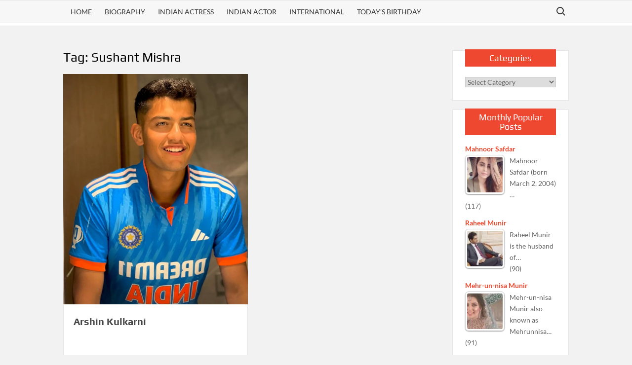

--- FILE ---
content_type: text/html; charset=UTF-8
request_url: https://www.bollywoodbiography.in/tag/sushant-mishra
body_size: 20666
content:
<!doctype html><html lang="en-US"><head><script data-no-optimize="1" type="99d05c50ff885952326f1ee4-text/javascript">var litespeed_docref=sessionStorage.getItem("litespeed_docref");litespeed_docref&&(Object.defineProperty(document,"referrer",{get:function(){return litespeed_docref}}),sessionStorage.removeItem("litespeed_docref"));</script>  <script type="litespeed/javascript" data-src="https://www.googletagmanager.com/gtag/js?id=G-P38E54CVVN"></script> <script type="litespeed/javascript">window.dataLayer=window.dataLayer||[];function gtag(){dataLayer.push(arguments)}
gtag('js',new Date());gtag('config','G-P38E54CVVN')</script> <meta charset="UTF-8"><meta name="viewport" content="width=device-width"><link rel="profile" href="https://gmpg.org/xfn/11"> <script type="litespeed/javascript" data-src="https://fundingchoicesmessages.google.com/i/pub-3145842482680346?ers=1" nonce="DDFGTq8jTPH59xnlRKeLbA"></script><script nonce="DDFGTq8jTPH59xnlRKeLbA" type="litespeed/javascript">(function(){function signalGooglefcPresent(){if(!window.frames.googlefcPresent){if(document.body){const iframe=document.createElement('iframe');iframe.style='width: 0; height: 0; border: none; z-index: -1000; left: -1000px; top: -1000px;';iframe.style.display='none';iframe.name='googlefcPresent';document.body.appendChild(iframe)}else{setTimeout(signalGooglefcPresent,0)}}}signalGooglefcPresent()})()</script> <meta name='robots' content='noindex, follow' />
 <script id="google_gtagjs-js-consent-mode-data-layer" type="litespeed/javascript">window.dataLayer=window.dataLayer||[];function gtag(){dataLayer.push(arguments)}
gtag('consent','default',{"ad_personalization":"denied","ad_storage":"denied","ad_user_data":"denied","analytics_storage":"denied","functionality_storage":"denied","security_storage":"denied","personalization_storage":"denied","region":["AT","BE","BG","CH","CY","CZ","DE","DK","EE","ES","FI","FR","GB","GR","HR","HU","IE","IS","IT","LI","LT","LU","LV","MT","NL","NO","PL","PT","RO","SE","SI","SK"],"wait_for_update":500});window._googlesitekitConsentCategoryMap={"statistics":["analytics_storage"],"marketing":["ad_storage","ad_user_data","ad_personalization"],"functional":["functionality_storage","security_storage"],"preferences":["personalization_storage"]};window._googlesitekitConsents={"ad_personalization":"denied","ad_storage":"denied","ad_user_data":"denied","analytics_storage":"denied","functionality_storage":"denied","security_storage":"denied","personalization_storage":"denied","region":["AT","BE","BG","CH","CY","CZ","DE","DK","EE","ES","FI","FR","GB","GR","HR","HU","IE","IS","IT","LI","LT","LU","LV","MT","NL","NO","PL","PT","RO","SE","SI","SK"],"wait_for_update":500}</script> <title>Sushant Mishra News | Sushant Mishra Articles, Photos &amp; Videos</title><meta name="description" content="Get latest Sushant Mishra news updates &amp; articles. Checkout photos &amp; videos of Sushant Mishra" /><meta property="og:locale" content="en_US" /><meta property="og:type" content="article" /><meta property="og:title" content="Sushant Mishra News | Sushant Mishra Articles, Photos &amp; Videos" /><meta property="og:description" content="Get latest Sushant Mishra news updates &amp; articles. Checkout photos &amp; videos of Sushant Mishra" /><meta property="og:url" content="https://www.bollywoodbiography.in/tag/sushant-mishra" /><meta property="og:site_name" content="Bollywood Biography" /><meta name="twitter:card" content="summary_large_image" /> <script type="application/ld+json" class="yoast-schema-graph">{"@context":"https://schema.org","@graph":[{"@type":"CollectionPage","@id":"https://www.bollywoodbiography.in/tag/sushant-mishra","url":"https://www.bollywoodbiography.in/tag/sushant-mishra","name":"Sushant Mishra News | Sushant Mishra Articles, Photos & Videos","isPartOf":{"@id":"https://www.bollywoodbiography.in/#website"},"primaryImageOfPage":{"@id":"https://www.bollywoodbiography.in/tag/sushant-mishra#primaryimage"},"image":{"@id":"https://www.bollywoodbiography.in/tag/sushant-mishra#primaryimage"},"thumbnailUrl":"https://www.bollywoodbiography.in/wp-content/uploads/2023/12/arshin-kulkarni.webp","description":"Get latest Sushant Mishra news updates & articles. Checkout photos & videos of Sushant Mishra","breadcrumb":{"@id":"https://www.bollywoodbiography.in/tag/sushant-mishra#breadcrumb"},"inLanguage":"en-US"},{"@type":"ImageObject","inLanguage":"en-US","@id":"https://www.bollywoodbiography.in/tag/sushant-mishra#primaryimage","url":"https://www.bollywoodbiography.in/wp-content/uploads/2023/12/arshin-kulkarni.webp","contentUrl":"https://www.bollywoodbiography.in/wp-content/uploads/2023/12/arshin-kulkarni.webp","width":960,"height":1200,"caption":"Arshin Kulkarni"},{"@type":"BreadcrumbList","@id":"https://www.bollywoodbiography.in/tag/sushant-mishra#breadcrumb","itemListElement":[{"@type":"ListItem","position":1,"name":"Home","item":"https://www.bollywoodbiography.in/"},{"@type":"ListItem","position":2,"name":"Sushant Mishra"}]},{"@type":"WebSite","@id":"https://www.bollywoodbiography.in/#website","url":"https://www.bollywoodbiography.in/","name":"Bollywood Biography","description":"","publisher":{"@id":"https://www.bollywoodbiography.in/#organization"},"potentialAction":[{"@type":"SearchAction","target":{"@type":"EntryPoint","urlTemplate":"https://www.bollywoodbiography.in/?s={search_term_string}"},"query-input":{"@type":"PropertyValueSpecification","valueRequired":true,"valueName":"search_term_string"}}],"inLanguage":"en-US"},{"@type":"Organization","@id":"https://www.bollywoodbiography.in/#organization","name":"Bollywood Biography","url":"https://www.bollywoodbiography.in/","logo":{"@type":"ImageObject","inLanguage":"en-US","@id":"https://www.bollywoodbiography.in/#/schema/logo/image/","url":"https://www.bollywoodbiography.in/wp-content/uploads/2018/11/logo1.png","contentUrl":"https://www.bollywoodbiography.in/wp-content/uploads/2018/11/logo1.png","width":190,"height":114,"caption":"Bollywood Biography"},"image":{"@id":"https://www.bollywoodbiography.in/#/schema/logo/image/"},"sameAs":["https://www.facebook.com/bollywood.biography/"]}]}</script> <link rel='dns-prefetch' href='//www.googletagmanager.com' /><link rel='dns-prefetch' href='//pagead2.googlesyndication.com' />
<script id="bolly-ready" type="litespeed/javascript">window.advanced_ads_ready=function(e,a){a=a||"complete";var d=function(e){return"interactive"===a?"loading"!==e:"complete"===e};d(document.readyState)?e():document.addEventListener("readystatechange",(function(a){d(a.target.readyState)&&e()}),{once:"interactive"===a})},window.advanced_ads_ready_queue=window.advanced_ads_ready_queue||[]</script> <style id='wp-img-auto-sizes-contain-inline-css' type='text/css'>img:is([sizes=auto i],[sizes^="auto," i]){contain-intrinsic-size:3000px 1500px}
/*# sourceURL=wp-img-auto-sizes-contain-inline-css */</style><link data-optimized="2" rel="stylesheet" href="https://www.bollywoodbiography.in/wp-content/litespeed/ucss/1896bb0766b44e752fec81ba5ccfb546.css?ver=0a5b0" /><style id='global-styles-inline-css' type='text/css'>:root{--wp--preset--aspect-ratio--square: 1;--wp--preset--aspect-ratio--4-3: 4/3;--wp--preset--aspect-ratio--3-4: 3/4;--wp--preset--aspect-ratio--3-2: 3/2;--wp--preset--aspect-ratio--2-3: 2/3;--wp--preset--aspect-ratio--16-9: 16/9;--wp--preset--aspect-ratio--9-16: 9/16;--wp--preset--color--black: #000000;--wp--preset--color--cyan-bluish-gray: #abb8c3;--wp--preset--color--white: #ffffff;--wp--preset--color--pale-pink: #f78da7;--wp--preset--color--vivid-red: #cf2e2e;--wp--preset--color--luminous-vivid-orange: #ff6900;--wp--preset--color--luminous-vivid-amber: #fcb900;--wp--preset--color--light-green-cyan: #7bdcb5;--wp--preset--color--vivid-green-cyan: #00d084;--wp--preset--color--pale-cyan-blue: #8ed1fc;--wp--preset--color--vivid-cyan-blue: #0693e3;--wp--preset--color--vivid-purple: #9b51e0;--wp--preset--gradient--vivid-cyan-blue-to-vivid-purple: linear-gradient(135deg,rgb(6,147,227) 0%,rgb(155,81,224) 100%);--wp--preset--gradient--light-green-cyan-to-vivid-green-cyan: linear-gradient(135deg,rgb(122,220,180) 0%,rgb(0,208,130) 100%);--wp--preset--gradient--luminous-vivid-amber-to-luminous-vivid-orange: linear-gradient(135deg,rgb(252,185,0) 0%,rgb(255,105,0) 100%);--wp--preset--gradient--luminous-vivid-orange-to-vivid-red: linear-gradient(135deg,rgb(255,105,0) 0%,rgb(207,46,46) 100%);--wp--preset--gradient--very-light-gray-to-cyan-bluish-gray: linear-gradient(135deg,rgb(238,238,238) 0%,rgb(169,184,195) 100%);--wp--preset--gradient--cool-to-warm-spectrum: linear-gradient(135deg,rgb(74,234,220) 0%,rgb(151,120,209) 20%,rgb(207,42,186) 40%,rgb(238,44,130) 60%,rgb(251,105,98) 80%,rgb(254,248,76) 100%);--wp--preset--gradient--blush-light-purple: linear-gradient(135deg,rgb(255,206,236) 0%,rgb(152,150,240) 100%);--wp--preset--gradient--blush-bordeaux: linear-gradient(135deg,rgb(254,205,165) 0%,rgb(254,45,45) 50%,rgb(107,0,62) 100%);--wp--preset--gradient--luminous-dusk: linear-gradient(135deg,rgb(255,203,112) 0%,rgb(199,81,192) 50%,rgb(65,88,208) 100%);--wp--preset--gradient--pale-ocean: linear-gradient(135deg,rgb(255,245,203) 0%,rgb(182,227,212) 50%,rgb(51,167,181) 100%);--wp--preset--gradient--electric-grass: linear-gradient(135deg,rgb(202,248,128) 0%,rgb(113,206,126) 100%);--wp--preset--gradient--midnight: linear-gradient(135deg,rgb(2,3,129) 0%,rgb(40,116,252) 100%);--wp--preset--font-size--small: 13px;--wp--preset--font-size--medium: 20px;--wp--preset--font-size--large: 36px;--wp--preset--font-size--x-large: 42px;--wp--preset--spacing--20: 0.44rem;--wp--preset--spacing--30: 0.67rem;--wp--preset--spacing--40: 1rem;--wp--preset--spacing--50: 1.5rem;--wp--preset--spacing--60: 2.25rem;--wp--preset--spacing--70: 3.38rem;--wp--preset--spacing--80: 5.06rem;--wp--preset--shadow--natural: 6px 6px 9px rgba(0, 0, 0, 0.2);--wp--preset--shadow--deep: 12px 12px 50px rgba(0, 0, 0, 0.4);--wp--preset--shadow--sharp: 6px 6px 0px rgba(0, 0, 0, 0.2);--wp--preset--shadow--outlined: 6px 6px 0px -3px rgb(255, 255, 255), 6px 6px rgb(0, 0, 0);--wp--preset--shadow--crisp: 6px 6px 0px rgb(0, 0, 0);}:where(.is-layout-flex){gap: 0.5em;}:where(.is-layout-grid){gap: 0.5em;}body .is-layout-flex{display: flex;}.is-layout-flex{flex-wrap: wrap;align-items: center;}.is-layout-flex > :is(*, div){margin: 0;}body .is-layout-grid{display: grid;}.is-layout-grid > :is(*, div){margin: 0;}:where(.wp-block-columns.is-layout-flex){gap: 2em;}:where(.wp-block-columns.is-layout-grid){gap: 2em;}:where(.wp-block-post-template.is-layout-flex){gap: 1.25em;}:where(.wp-block-post-template.is-layout-grid){gap: 1.25em;}.has-black-color{color: var(--wp--preset--color--black) !important;}.has-cyan-bluish-gray-color{color: var(--wp--preset--color--cyan-bluish-gray) !important;}.has-white-color{color: var(--wp--preset--color--white) !important;}.has-pale-pink-color{color: var(--wp--preset--color--pale-pink) !important;}.has-vivid-red-color{color: var(--wp--preset--color--vivid-red) !important;}.has-luminous-vivid-orange-color{color: var(--wp--preset--color--luminous-vivid-orange) !important;}.has-luminous-vivid-amber-color{color: var(--wp--preset--color--luminous-vivid-amber) !important;}.has-light-green-cyan-color{color: var(--wp--preset--color--light-green-cyan) !important;}.has-vivid-green-cyan-color{color: var(--wp--preset--color--vivid-green-cyan) !important;}.has-pale-cyan-blue-color{color: var(--wp--preset--color--pale-cyan-blue) !important;}.has-vivid-cyan-blue-color{color: var(--wp--preset--color--vivid-cyan-blue) !important;}.has-vivid-purple-color{color: var(--wp--preset--color--vivid-purple) !important;}.has-black-background-color{background-color: var(--wp--preset--color--black) !important;}.has-cyan-bluish-gray-background-color{background-color: var(--wp--preset--color--cyan-bluish-gray) !important;}.has-white-background-color{background-color: var(--wp--preset--color--white) !important;}.has-pale-pink-background-color{background-color: var(--wp--preset--color--pale-pink) !important;}.has-vivid-red-background-color{background-color: var(--wp--preset--color--vivid-red) !important;}.has-luminous-vivid-orange-background-color{background-color: var(--wp--preset--color--luminous-vivid-orange) !important;}.has-luminous-vivid-amber-background-color{background-color: var(--wp--preset--color--luminous-vivid-amber) !important;}.has-light-green-cyan-background-color{background-color: var(--wp--preset--color--light-green-cyan) !important;}.has-vivid-green-cyan-background-color{background-color: var(--wp--preset--color--vivid-green-cyan) !important;}.has-pale-cyan-blue-background-color{background-color: var(--wp--preset--color--pale-cyan-blue) !important;}.has-vivid-cyan-blue-background-color{background-color: var(--wp--preset--color--vivid-cyan-blue) !important;}.has-vivid-purple-background-color{background-color: var(--wp--preset--color--vivid-purple) !important;}.has-black-border-color{border-color: var(--wp--preset--color--black) !important;}.has-cyan-bluish-gray-border-color{border-color: var(--wp--preset--color--cyan-bluish-gray) !important;}.has-white-border-color{border-color: var(--wp--preset--color--white) !important;}.has-pale-pink-border-color{border-color: var(--wp--preset--color--pale-pink) !important;}.has-vivid-red-border-color{border-color: var(--wp--preset--color--vivid-red) !important;}.has-luminous-vivid-orange-border-color{border-color: var(--wp--preset--color--luminous-vivid-orange) !important;}.has-luminous-vivid-amber-border-color{border-color: var(--wp--preset--color--luminous-vivid-amber) !important;}.has-light-green-cyan-border-color{border-color: var(--wp--preset--color--light-green-cyan) !important;}.has-vivid-green-cyan-border-color{border-color: var(--wp--preset--color--vivid-green-cyan) !important;}.has-pale-cyan-blue-border-color{border-color: var(--wp--preset--color--pale-cyan-blue) !important;}.has-vivid-cyan-blue-border-color{border-color: var(--wp--preset--color--vivid-cyan-blue) !important;}.has-vivid-purple-border-color{border-color: var(--wp--preset--color--vivid-purple) !important;}.has-vivid-cyan-blue-to-vivid-purple-gradient-background{background: var(--wp--preset--gradient--vivid-cyan-blue-to-vivid-purple) !important;}.has-light-green-cyan-to-vivid-green-cyan-gradient-background{background: var(--wp--preset--gradient--light-green-cyan-to-vivid-green-cyan) !important;}.has-luminous-vivid-amber-to-luminous-vivid-orange-gradient-background{background: var(--wp--preset--gradient--luminous-vivid-amber-to-luminous-vivid-orange) !important;}.has-luminous-vivid-orange-to-vivid-red-gradient-background{background: var(--wp--preset--gradient--luminous-vivid-orange-to-vivid-red) !important;}.has-very-light-gray-to-cyan-bluish-gray-gradient-background{background: var(--wp--preset--gradient--very-light-gray-to-cyan-bluish-gray) !important;}.has-cool-to-warm-spectrum-gradient-background{background: var(--wp--preset--gradient--cool-to-warm-spectrum) !important;}.has-blush-light-purple-gradient-background{background: var(--wp--preset--gradient--blush-light-purple) !important;}.has-blush-bordeaux-gradient-background{background: var(--wp--preset--gradient--blush-bordeaux) !important;}.has-luminous-dusk-gradient-background{background: var(--wp--preset--gradient--luminous-dusk) !important;}.has-pale-ocean-gradient-background{background: var(--wp--preset--gradient--pale-ocean) !important;}.has-electric-grass-gradient-background{background: var(--wp--preset--gradient--electric-grass) !important;}.has-midnight-gradient-background{background: var(--wp--preset--gradient--midnight) !important;}.has-small-font-size{font-size: var(--wp--preset--font-size--small) !important;}.has-medium-font-size{font-size: var(--wp--preset--font-size--medium) !important;}.has-large-font-size{font-size: var(--wp--preset--font-size--large) !important;}.has-x-large-font-size{font-size: var(--wp--preset--font-size--x-large) !important;}
/*# sourceURL=global-styles-inline-css */</style><style id='classic-theme-styles-inline-css' type='text/css'>/*! This file is auto-generated */
.wp-block-button__link{color:#fff;background-color:#32373c;border-radius:9999px;box-shadow:none;text-decoration:none;padding:calc(.667em + 2px) calc(1.333em + 2px);font-size:1.125em}.wp-block-file__button{background:#32373c;color:#fff;text-decoration:none}
/*# sourceURL=/wp-includes/css/classic-themes.min.css */</style><style id='tptn-style-left-thumbs-inline-css' type='text/css'>.tptn-left-thumbs a {
				width: 80px;
				height: 80px;
				text-decoration: none;
			}
			.tptn-left-thumbs img {
				width: 80px;
				max-height: 80px;
				margin: auto;
			}
			.tptn-left-thumbs .tptn_title {
				width: 100%;
			}
			
/*# sourceURL=tptn-style-left-thumbs-inline-css */</style> <script type="litespeed/javascript" data-src="https://www.bollywoodbiography.in/wp-includes/js/jquery/jquery.min.js" id="jquery-core-js"></script> <script id="codepeople-search-in-place-js-extra" type="litespeed/javascript">var codepeople_search_in_place={"screen_reader_alert":"Search results pop-up.","screen_reader_alert_instructions":"Press the Tab key to navigate through the search results.","screen_reader_alert_result_single":"result","screen_reader_alert_result_multiple":"results","own_only":"0","result_number":"10","more":"More Results","empty":"0 results","char_number":"3","root":"Ly93d3cuYm9sbHl3b29kYmlvZ3JhcGh5LmluL3dwLWFkbWluLw==","home":"https://www.bollywoodbiography.in","summary_length":"20","operator":"or","highlight_resulting_page":"1","lang":"en","highlight_colors":["#F4EFEC\r","#B5DCE1\r","#F4E0E9\r","#D7E0B1\r","#F4D9D0\r","#D6CDC8\r","#F4E3C9\r","#CFDAF0"],"areas":["div.hentry","#content","#main","div.content","#middle","#container","#wrapper","article",".elementor","body"]}</script> 
 <script type="litespeed/javascript" data-src="https://www.googletagmanager.com/gtag/js?id=GT-PBZ4RQH" id="google_gtagjs-js"></script> <script id="google_gtagjs-js-after" type="litespeed/javascript">window.dataLayer=window.dataLayer||[];function gtag(){dataLayer.push(arguments)}
gtag("set","linker",{"domains":["www.bollywoodbiography.in"]});gtag("js",new Date());gtag("set","developer_id.dZTNiMT",!0);gtag("config","GT-PBZ4RQH")</script> <link rel="https://api.w.org/" href="https://www.bollywoodbiography.in/wp-json/" /><link rel="alternate" title="JSON" type="application/json" href="https://www.bollywoodbiography.in/wp-json/wp/v2/tags/11327" /><link rel="EditURI" type="application/rsd+xml" title="RSD" href="https://www.bollywoodbiography.in/xmlrpc.php?rsd" /><style type="text/css">ol.footnotes>li {list-style-type:decimal;}
						ol.footnotes { color:#666666; }
ol.footnotes li { font-size:80%; }</style><meta name="generator" content="Site Kit by Google 1.167.0" /><style>#related_posts_thumbnails li {
                border-right: 1px solid #dddddd;
                background-color: #ffffff            }

            #related_posts_thumbnails li:hover {
                background-color: #eeeeee;
            }

            .relpost_content {
                font-size: 12px;
                color: #333333;
            }

            .relpost-block-single {
                background-color: #ffffff;
                border-right: 1px solid #dddddd;
                border-left: 1px solid #dddddd;
                margin-right: -1px;
            }

            .relpost-block-single:hover {
                background-color: #eeeeee;
            }</style><style>.search-in-place {background-color: #F9F9F9;}
.search-in-place {border: 1px solid #DDDDDD;}
.search-in-place .item{border-bottom: 1px solid #DDDDDD;}.search-in-place .label{color:#333333;}
.search-in-place .label{text-shadow: 0 1px 0 #FFFFFF;}
.search-in-place .label{
				background: #ECECEC;
				background: -moz-linear-gradient(top,  #F9F9F9 0%, #ECECEC 100%);
				background: -webkit-gradient(linear, left top, left bottom, color-stop(0%,#F9F9F9), color-stop(100%,#ECECEC));
				background: -webkit-linear-gradient(top,  #F9F9F9 0%,#ECECEC 100%);
				background: -o-linear-gradient(top,  #F9F9F9 0%,#ECECEC 100%);
				background: -ms-linear-gradient(top,  #F9F9F9 0%,#ECECEC 100%);
				background: linear-gradient(to bottom,  #F9F9F9 0%,#ECECEC 100%);
				filter: progid:DXImageTransform.Microsoft.gradient( startColorstr='#F9F9F9', endColorstr='#ECECEC',GradientType=0 );
			}
.search-in-place .item.active{background-color:#FFFFFF;}</style><meta name="google-adsense-platform-account" content="ca-host-pub-2644536267352236"><meta name="google-adsense-platform-domain" content="sitekit.withgoogle.com">
<style type="text/css">.site-title a,
			.site-description,
			.has-header-image .site-title a,
			.has-header-image .site-description,
			.has-top-bg-image .site-title a,
			.has-top-bg-image .site-description {
				position: absolute;
				clip: rect(1px, 1px, 1px, 1px);
			}</style> <script type="litespeed/javascript" data-src="https://pagead2.googlesyndication.com/pagead/js/adsbygoogle.js?client=ca-pub-3145842482680346&amp;host=ca-host-pub-2644536267352236" crossorigin="anonymous"></script>  <script  type="litespeed/javascript" data-src="https://pagead2.googlesyndication.com/pagead/js/adsbygoogle.js?client=ca-pub-3145842482680346" crossorigin="anonymous"></script><link rel="icon" href="https://www.bollywoodbiography.in/wp-content/uploads/2018/11/logo1-84x84.png" sizes="32x32" /><link rel="icon" href="https://www.bollywoodbiography.in/wp-content/uploads/2018/11/logo1.png" sizes="192x192" /><link rel="apple-touch-icon" href="https://www.bollywoodbiography.in/wp-content/uploads/2018/11/logo1.png" /><meta name="msapplication-TileImage" content="https://www.bollywoodbiography.in/wp-content/uploads/2018/11/logo1.png" /><style type="text/css" id="wp-custom-css">.subheadcenter{color:#005700;font-size:20px; text-align:center; display:block;}
figcaption{text-align:center;font-size:10px;color:grey;}
.wp-caption-text{text-align:center;font-size:10px;color:grey;}

iframe {
   display: block;
   margin: 0 auto;
}

.myleftmenu a:link, .myleftmenu a:visited {
    font: 13px verdana,helvetica,arial,sans-serif;
    line-height: 21px;
    color: #000;
    text-decoration: none;
}

.mysite-before-content {
  min-height: 250px;

}



#tablepress-1524{font-weight:normal;font-size:12px;}

.tablepress .wp-caption{display:initial;}

@media screen and (min-width: 800px) {
	.mysite-before-content {
  	min-height: 280px;
	}
}</style><style id='tptn-style-left-thumbs-widget_tptn_pop-6-inline-css' type='text/css'>.tptn-left-thumbs a {
				width: 80px;
				height: 80px;
				text-decoration: none;
			}
			.tptn-left-thumbs img {
				width: 80px;
				max-height: 80px;
				margin: auto;
			}
			.tptn-left-thumbs .tptn_title {
				width: 100%;
			}
			
			.tptn_posts_widget-widget_tptn_pop-6 img.tptn_thumb {
				width: 80px !important;
				height: 80px !important;
			}
			
/*# sourceURL=tptn-style-left-thumbs-widget_tptn_pop-6-inline-css */</style><style id='tptn-style-left-thumbs-widget_tptn_pop-3-inline-css' type='text/css'>.tptn-left-thumbs a {
				width: 80px;
				height: 80px;
				text-decoration: none;
			}
			.tptn-left-thumbs img {
				width: 80px;
				max-height: 80px;
				margin: auto;
			}
			.tptn-left-thumbs .tptn_title {
				width: 100%;
			}
			
			.tptn_posts_widget-widget_tptn_pop-3 img.tptn_thumb {
				width: 80px !important;
				height: 80px !important;
			}
			
/*# sourceURL=tptn-style-left-thumbs-widget_tptn_pop-3-inline-css */</style></head><body class="archive tag tag-sushant-mishra tag-11327 wp-custom-logo wp-theme-timesnews wp-child-theme-timesnews-child hfeed has-sidebar aa-prefix-bolly-"><div id="page" class="site">
<a class="skip-link screen-reader-text" href="#content">Skip to content</a><div class="fixedheight300-rename" ></div><header id="masthead" class="site-header"><div id="main-header" class="main-header"><div class="navigation-top"><div class="wrap"><div id="site-header-menu" class="site-header-menu"><nav class="main-navigation" aria-label="Primary Menu" role="navigation">
<button class="menu-toggle" aria-controls="primary-menu" aria-expanded="false">
<span class="toggle-text">Menu</span>
<span class="toggle-bar"></span>
</button><ul id="primary-menu" class="menu nav-menu"><li id="menu-item-2532" class="menu-item menu-item-type-custom menu-item-object-custom menu-item-home menu-item-2532"><a href="https://www.bollywoodbiography.in/">Home</a></li><li id="menu-item-23781" class="menu-item menu-item-type-taxonomy menu-item-object-category menu-item-23781 category-color-671"><a href="https://www.bollywoodbiography.in/category/biodata">Biography</a></li><li id="menu-item-2523" class="menu-item menu-item-type-taxonomy menu-item-object-category menu-item-2523 category-color-5"><a href="https://www.bollywoodbiography.in/category/indian-celebrities/bollywood/bollywood-actress">Indian Actress</a></li><li id="menu-item-2542" class="menu-item menu-item-type-taxonomy menu-item-object-category menu-item-2542 category-color-22"><a href="https://www.bollywoodbiography.in/category/indian-celebrities/bollywood/bollywood-actor">Indian Actor</a></li><li id="menu-item-52020" class="menu-item menu-item-type-taxonomy menu-item-object-category menu-item-52020 category-color-693"><a href="https://www.bollywoodbiography.in/category/international-celebrities">International</a></li><li id="menu-item-57881" class="menu-item menu-item-type-post_type menu-item-object-page menu-item-57881"><a href="https://www.bollywoodbiography.in/celebrity-birthday-today">Today&#8217;s Birthday</a></li></ul></nav>
<button type="button" class="search-toggle"><span><span class="screen-reader-text">Search for:</span></span></button></div></div></div><div class="search-container-wrap"><div class="search-container"><form method="get" class="search" action="https://www.bollywoodbiography.in/">
<label for='s' class='screen-reader-text'>Search</label>
<input class="search-field" placeholder="Search&hellip;" name="s" type="search">
<input class="search-submit" value="Search" type="submit"></form></div></div><div class="main-header-brand"><div id="nav-sticker"><div class="navigation-top"><div class="wrap"><div id="site-header-menu" class="site-header-menu"><nav id="site-navigation" class="main-navigation" aria-label="Primary Menu">
<button class="menu-toggle" aria-controls="primary-menu" aria-expanded="false">
<span class="toggle-text">Menu</span>
<span class="toggle-bar"></span>
</button><ul id="primary-menu" class="menu nav-menu"><li class="menu-item menu-item-type-custom menu-item-object-custom menu-item-home menu-item-2532"><a href="https://www.bollywoodbiography.in/">Home</a></li><li class="menu-item menu-item-type-taxonomy menu-item-object-category menu-item-23781 category-color-671"><a href="https://www.bollywoodbiography.in/category/biodata">Biography</a></li><li class="menu-item menu-item-type-taxonomy menu-item-object-category menu-item-2523 category-color-5"><a href="https://www.bollywoodbiography.in/category/indian-celebrities/bollywood/bollywood-actress">Indian Actress</a></li><li class="menu-item menu-item-type-taxonomy menu-item-object-category menu-item-2542 category-color-22"><a href="https://www.bollywoodbiography.in/category/indian-celebrities/bollywood/bollywood-actor">Indian Actor</a></li><li class="menu-item menu-item-type-taxonomy menu-item-object-category menu-item-52020 category-color-693"><a href="https://www.bollywoodbiography.in/category/international-celebrities">International</a></li><li class="menu-item menu-item-type-post_type menu-item-object-page menu-item-57881"><a href="https://www.bollywoodbiography.in/celebrity-birthday-today">Today&#8217;s Birthday</a></li></ul></nav>
<button type="button" class="search-toggle"><span><span class="screen-reader-text">Search for:</span></span></button></div></div></div></div><div class="search-container-wrap"><div class="search-container"><form method="get" class="search" action="https://www.bollywoodbiography.in/">
<label for='s' class='screen-reader-text'>Search</label>
<input class="search-field" placeholder="Search&hellip;" name="s" type="search">
<input class="search-submit" value="Search" type="submit"></form></div></div></div></div></header><div id="content" class="site-content"><div class="site-content-cell"><div class="centermargin"></div><div class="wrap"><div id="primary" class="content-area"><main id="main" class="site-main"><header class="page-header"><h1 class="page-title">Tag: <span>Sushant Mishra</span></h1></header><div class="posts-holder"><article id="post-55186" class="post-55186 post type-post status-publish format-standard has-post-thumbnail hentry category-biodata category-february-15 category-indian-cricketers tag-abid-mushtaq tag-akash-singh tag-angkrish-raghuvanshi tag-anshul-kamboj tag-aravelly-avanish tag-arshin-kulkarni tag-ashutosh-sharma tag-atul-kulkarni tag-hardik-pandya tag-jhathavedh-subramanyan tag-kartik-tyagi tag-kumar-kushagra tag-manav-suthar tag-manimaran-siddharth tag-naman-dhir tag-nandre-burger tag-nuwan-thushara tag-prince-choudhary tag-ramandeep-singh tag-rasikh-salam tag-ricky-bhui tag-robin-minz tag-sakib-hussain tag-sameer-rizvi tag-saurav-chauhan tag-shashank-singh tag-shivalik-sharma tag-sumit-kumar tag-sushant-mishra tag-suyash-sharma tag-swapnil-singh tag-tanay-thyagarajan tag-tom-kohler-cadmore tag-vishwanath-singh tag-yash-dayal entry"><div class="post-thumbnail">
<a href="https://www.bollywoodbiography.in/arshin-kulkarni.html" aria-hidden="true" tabindex="-1">
<img data-lazyloaded="1" src="[data-uri]" width="960" height="1200" data-src="https://www.bollywoodbiography.in/wp-content/uploads/2023/12/arshin-kulkarni.webp" class="attachment-timesnews-blog size-timesnews-blog wp-post-image" alt="Arshin Kulkarni" decoding="async" fetchpriority="high" data-srcset="https://www.bollywoodbiography.in/wp-content/uploads/2023/12/arshin-kulkarni.webp 960w, https://www.bollywoodbiography.in/wp-content/uploads/2023/12/arshin-kulkarni-240x300.webp 240w, https://www.bollywoodbiography.in/wp-content/uploads/2023/12/arshin-kulkarni-120x150.webp 120w" data-sizes="(max-width: 960px) 100vw, 960px" />			</a></div><div class="entry-content-holder"><header class="entry-header"><div class="entry-meta"></div><h2 class="entry-title"><a href="https://www.bollywoodbiography.in/arshin-kulkarni.html" rel="bookmark">Arshin Kulkarni</a></h2></header><div class="entry-content"></div><footer class="entry-footer"><div class="entry-meta"></div></footer></div></article></div></main></div><aside id="secondary" class="widget-area"><section id="categories-2" class="extendedwopts-hide extendedwopts-tablet extendedwopts-mobile widget widget_categories"><h2 class="widget-title">Categories</h2><form action="https://www.bollywoodbiography.in" method="get"><label class="screen-reader-text" for="cat">Categories</label><select  name='cat' id='cat' class='postform'><option value='-1'>Select Category</option><option class="level-0" value="377">Beauty Contests&nbsp;&nbsp;(26)</option><option class="level-0" value="765">Bigg Boss&nbsp;&nbsp;(27)</option><option class="level-0" value="8">Bikini&nbsp;&nbsp;(10)</option><option class="level-0" value="671">Biography&nbsp;&nbsp;(1,722)</option><option class="level-0" value="12134">Birthday&nbsp;&nbsp;(1,428)</option><option class="level-1" value="12260">&nbsp;&nbsp;&nbsp;April 1&nbsp;&nbsp;(1)</option><option class="level-1" value="12269">&nbsp;&nbsp;&nbsp;April 10&nbsp;&nbsp;(3)</option><option class="level-1" value="12270">&nbsp;&nbsp;&nbsp;April 11&nbsp;&nbsp;(2)</option><option class="level-1" value="12272">&nbsp;&nbsp;&nbsp;April 13&nbsp;&nbsp;(3)</option><option class="level-1" value="12273">&nbsp;&nbsp;&nbsp;April 14&nbsp;&nbsp;(5)</option><option class="level-1" value="12274">&nbsp;&nbsp;&nbsp;April 15&nbsp;&nbsp;(2)</option><option class="level-1" value="12275">&nbsp;&nbsp;&nbsp;April 16&nbsp;&nbsp;(3)</option><option class="level-1" value="12276">&nbsp;&nbsp;&nbsp;April 17&nbsp;&nbsp;(1)</option><option class="level-1" value="12277">&nbsp;&nbsp;&nbsp;April 18&nbsp;&nbsp;(3)</option><option class="level-1" value="12278">&nbsp;&nbsp;&nbsp;April 19&nbsp;&nbsp;(5)</option><option class="level-1" value="12261">&nbsp;&nbsp;&nbsp;April 2&nbsp;&nbsp;(3)</option><option class="level-1" value="12279">&nbsp;&nbsp;&nbsp;April 20&nbsp;&nbsp;(1)</option><option class="level-1" value="12280">&nbsp;&nbsp;&nbsp;April 21&nbsp;&nbsp;(3)</option><option class="level-1" value="12282">&nbsp;&nbsp;&nbsp;April 23&nbsp;&nbsp;(2)</option><option class="level-1" value="12283">&nbsp;&nbsp;&nbsp;April 24&nbsp;&nbsp;(4)</option><option class="level-1" value="12284">&nbsp;&nbsp;&nbsp;April 25&nbsp;&nbsp;(2)</option><option class="level-1" value="12285">&nbsp;&nbsp;&nbsp;April 26&nbsp;&nbsp;(6)</option><option class="level-1" value="12286">&nbsp;&nbsp;&nbsp;April 27&nbsp;&nbsp;(4)</option><option class="level-1" value="12287">&nbsp;&nbsp;&nbsp;April 28&nbsp;&nbsp;(6)</option><option class="level-1" value="12288">&nbsp;&nbsp;&nbsp;April 29&nbsp;&nbsp;(6)</option><option class="level-1" value="12262">&nbsp;&nbsp;&nbsp;April 3&nbsp;&nbsp;(3)</option><option class="level-1" value="12289">&nbsp;&nbsp;&nbsp;April 30&nbsp;&nbsp;(4)</option><option class="level-1" value="12263">&nbsp;&nbsp;&nbsp;April 4&nbsp;&nbsp;(6)</option><option class="level-1" value="12264">&nbsp;&nbsp;&nbsp;April 5&nbsp;&nbsp;(4)</option><option class="level-1" value="12265">&nbsp;&nbsp;&nbsp;April 6&nbsp;&nbsp;(4)</option><option class="level-1" value="12266">&nbsp;&nbsp;&nbsp;April 7&nbsp;&nbsp;(2)</option><option class="level-1" value="12267">&nbsp;&nbsp;&nbsp;April 8&nbsp;&nbsp;(4)</option><option class="level-1" value="12268">&nbsp;&nbsp;&nbsp;April 9&nbsp;&nbsp;(4)</option><option class="level-1" value="12380">&nbsp;&nbsp;&nbsp;August 1&nbsp;&nbsp;(5)</option><option class="level-1" value="12389">&nbsp;&nbsp;&nbsp;August 10&nbsp;&nbsp;(5)</option><option class="level-1" value="12390">&nbsp;&nbsp;&nbsp;August 11&nbsp;&nbsp;(3)</option><option class="level-1" value="12391">&nbsp;&nbsp;&nbsp;August 12&nbsp;&nbsp;(6)</option><option class="level-1" value="12392">&nbsp;&nbsp;&nbsp;August 13&nbsp;&nbsp;(3)</option><option class="level-1" value="12393">&nbsp;&nbsp;&nbsp;August 14&nbsp;&nbsp;(6)</option><option class="level-1" value="12394">&nbsp;&nbsp;&nbsp;August 15&nbsp;&nbsp;(8)</option><option class="level-1" value="12167">&nbsp;&nbsp;&nbsp;August 16&nbsp;&nbsp;(8)</option><option class="level-1" value="12395">&nbsp;&nbsp;&nbsp;August 17&nbsp;&nbsp;(2)</option><option class="level-1" value="12396">&nbsp;&nbsp;&nbsp;August 18&nbsp;&nbsp;(3)</option><option class="level-1" value="12397">&nbsp;&nbsp;&nbsp;August 19&nbsp;&nbsp;(1)</option><option class="level-1" value="12381">&nbsp;&nbsp;&nbsp;August 2&nbsp;&nbsp;(3)</option><option class="level-1" value="12398">&nbsp;&nbsp;&nbsp;August 20&nbsp;&nbsp;(2)</option><option class="level-1" value="12399">&nbsp;&nbsp;&nbsp;August 21&nbsp;&nbsp;(5)</option><option class="level-1" value="12400">&nbsp;&nbsp;&nbsp;August 22&nbsp;&nbsp;(4)</option><option class="level-1" value="12401">&nbsp;&nbsp;&nbsp;August 23&nbsp;&nbsp;(6)</option><option class="level-1" value="12402">&nbsp;&nbsp;&nbsp;August 24&nbsp;&nbsp;(3)</option><option class="level-1" value="12403">&nbsp;&nbsp;&nbsp;August 25&nbsp;&nbsp;(4)</option><option class="level-1" value="12404">&nbsp;&nbsp;&nbsp;August 26&nbsp;&nbsp;(4)</option><option class="level-1" value="12405">&nbsp;&nbsp;&nbsp;August 27&nbsp;&nbsp;(5)</option><option class="level-1" value="12406">&nbsp;&nbsp;&nbsp;August 28&nbsp;&nbsp;(5)</option><option class="level-1" value="12407">&nbsp;&nbsp;&nbsp;August 29&nbsp;&nbsp;(7)</option><option class="level-1" value="12382">&nbsp;&nbsp;&nbsp;August 3&nbsp;&nbsp;(2)</option><option class="level-1" value="12408">&nbsp;&nbsp;&nbsp;August 30&nbsp;&nbsp;(4)</option><option class="level-1" value="12409">&nbsp;&nbsp;&nbsp;August 31&nbsp;&nbsp;(5)</option><option class="level-1" value="12383">&nbsp;&nbsp;&nbsp;August 4&nbsp;&nbsp;(5)</option><option class="level-1" value="12384">&nbsp;&nbsp;&nbsp;August 5&nbsp;&nbsp;(5)</option><option class="level-1" value="12385">&nbsp;&nbsp;&nbsp;August 6&nbsp;&nbsp;(6)</option><option class="level-1" value="12386">&nbsp;&nbsp;&nbsp;August 7&nbsp;&nbsp;(2)</option><option class="level-1" value="12387">&nbsp;&nbsp;&nbsp;August 8&nbsp;&nbsp;(3)</option><option class="level-1" value="12388">&nbsp;&nbsp;&nbsp;August 9&nbsp;&nbsp;(4)</option><option class="level-1" value="12469">&nbsp;&nbsp;&nbsp;December 1&nbsp;&nbsp;(3)</option><option class="level-1" value="12478">&nbsp;&nbsp;&nbsp;December 10&nbsp;&nbsp;(4)</option><option class="level-1" value="12479">&nbsp;&nbsp;&nbsp;December 11&nbsp;&nbsp;(2)</option><option class="level-1" value="12480">&nbsp;&nbsp;&nbsp;December 12&nbsp;&nbsp;(3)</option><option class="level-1" value="12481">&nbsp;&nbsp;&nbsp;December 13&nbsp;&nbsp;(6)</option><option class="level-1" value="12482">&nbsp;&nbsp;&nbsp;December 14&nbsp;&nbsp;(5)</option><option class="level-1" value="12483">&nbsp;&nbsp;&nbsp;December 15&nbsp;&nbsp;(6)</option><option class="level-1" value="12484">&nbsp;&nbsp;&nbsp;December 16&nbsp;&nbsp;(2)</option><option class="level-1" value="12485">&nbsp;&nbsp;&nbsp;December 17&nbsp;&nbsp;(5)</option><option class="level-1" value="12486">&nbsp;&nbsp;&nbsp;December 18&nbsp;&nbsp;(5)</option><option class="level-1" value="12487">&nbsp;&nbsp;&nbsp;December 19&nbsp;&nbsp;(7)</option><option class="level-1" value="12470">&nbsp;&nbsp;&nbsp;December 2&nbsp;&nbsp;(7)</option><option class="level-1" value="12488">&nbsp;&nbsp;&nbsp;December 20&nbsp;&nbsp;(4)</option><option class="level-1" value="12489">&nbsp;&nbsp;&nbsp;December 21&nbsp;&nbsp;(7)</option><option class="level-1" value="12490">&nbsp;&nbsp;&nbsp;December 22&nbsp;&nbsp;(1)</option><option class="level-1" value="12491">&nbsp;&nbsp;&nbsp;December 23&nbsp;&nbsp;(2)</option><option class="level-1" value="12492">&nbsp;&nbsp;&nbsp;December 24&nbsp;&nbsp;(3)</option><option class="level-1" value="12493">&nbsp;&nbsp;&nbsp;December 25&nbsp;&nbsp;(7)</option><option class="level-1" value="12494">&nbsp;&nbsp;&nbsp;December 26&nbsp;&nbsp;(3)</option><option class="level-1" value="12495">&nbsp;&nbsp;&nbsp;December 27&nbsp;&nbsp;(3)</option><option class="level-1" value="12496">&nbsp;&nbsp;&nbsp;December 28&nbsp;&nbsp;(5)</option><option class="level-1" value="12497">&nbsp;&nbsp;&nbsp;December 29&nbsp;&nbsp;(5)</option><option class="level-1" value="12471">&nbsp;&nbsp;&nbsp;December 3&nbsp;&nbsp;(5)</option><option class="level-1" value="12498">&nbsp;&nbsp;&nbsp;December 30&nbsp;&nbsp;(2)</option><option class="level-1" value="12499">&nbsp;&nbsp;&nbsp;December 31&nbsp;&nbsp;(1)</option><option class="level-1" value="12472">&nbsp;&nbsp;&nbsp;December 4&nbsp;&nbsp;(5)</option><option class="level-1" value="12473">&nbsp;&nbsp;&nbsp;December 5&nbsp;&nbsp;(2)</option><option class="level-1" value="12474">&nbsp;&nbsp;&nbsp;December 6&nbsp;&nbsp;(6)</option><option class="level-1" value="12475">&nbsp;&nbsp;&nbsp;December 7&nbsp;&nbsp;(4)</option><option class="level-1" value="12476">&nbsp;&nbsp;&nbsp;December 8&nbsp;&nbsp;(3)</option><option class="level-1" value="12477">&nbsp;&nbsp;&nbsp;December 9&nbsp;&nbsp;(8)</option><option class="level-1" value="12231">&nbsp;&nbsp;&nbsp;February 1&nbsp;&nbsp;(5)</option><option class="level-1" value="12240">&nbsp;&nbsp;&nbsp;February 10&nbsp;&nbsp;(2)</option><option class="level-1" value="12241">&nbsp;&nbsp;&nbsp;February 11&nbsp;&nbsp;(4)</option><option class="level-1" value="12242">&nbsp;&nbsp;&nbsp;February 12&nbsp;&nbsp;(5)</option><option class="level-1" value="12243">&nbsp;&nbsp;&nbsp;February 13&nbsp;&nbsp;(2)</option><option class="level-1" value="12244">&nbsp;&nbsp;&nbsp;February 14&nbsp;&nbsp;(5)</option><option class="level-1" value="12245">&nbsp;&nbsp;&nbsp;February 15&nbsp;&nbsp;(7)</option><option class="level-1" value="12246">&nbsp;&nbsp;&nbsp;February 16&nbsp;&nbsp;(4)</option><option class="level-1" value="12247">&nbsp;&nbsp;&nbsp;February 17&nbsp;&nbsp;(1)</option><option class="level-1" value="12248">&nbsp;&nbsp;&nbsp;February 18&nbsp;&nbsp;(5)</option><option class="level-1" value="12249">&nbsp;&nbsp;&nbsp;February 19&nbsp;&nbsp;(2)</option><option class="level-1" value="12232">&nbsp;&nbsp;&nbsp;February 2&nbsp;&nbsp;(4)</option><option class="level-1" value="12250">&nbsp;&nbsp;&nbsp;February 20&nbsp;&nbsp;(4)</option><option class="level-1" value="12251">&nbsp;&nbsp;&nbsp;February 21&nbsp;&nbsp;(3)</option><option class="level-1" value="12252">&nbsp;&nbsp;&nbsp;February 22&nbsp;&nbsp;(3)</option><option class="level-1" value="12253">&nbsp;&nbsp;&nbsp;February 23&nbsp;&nbsp;(1)</option><option class="level-1" value="12254">&nbsp;&nbsp;&nbsp;February 24&nbsp;&nbsp;(6)</option><option class="level-1" value="12255">&nbsp;&nbsp;&nbsp;February 25&nbsp;&nbsp;(6)</option><option class="level-1" value="12256">&nbsp;&nbsp;&nbsp;February 26&nbsp;&nbsp;(4)</option><option class="level-1" value="12257">&nbsp;&nbsp;&nbsp;February 27&nbsp;&nbsp;(4)</option><option class="level-1" value="12258">&nbsp;&nbsp;&nbsp;February 28&nbsp;&nbsp;(2)</option><option class="level-1" value="12259">&nbsp;&nbsp;&nbsp;February 29&nbsp;&nbsp;(1)</option><option class="level-1" value="12233">&nbsp;&nbsp;&nbsp;February 3&nbsp;&nbsp;(1)</option><option class="level-1" value="12234">&nbsp;&nbsp;&nbsp;February 4&nbsp;&nbsp;(2)</option><option class="level-1" value="12235">&nbsp;&nbsp;&nbsp;February 5&nbsp;&nbsp;(4)</option><option class="level-1" value="12236">&nbsp;&nbsp;&nbsp;February 6&nbsp;&nbsp;(10)</option><option class="level-1" value="12237">&nbsp;&nbsp;&nbsp;February 7&nbsp;&nbsp;(4)</option><option class="level-1" value="12238">&nbsp;&nbsp;&nbsp;February 8&nbsp;&nbsp;(4)</option><option class="level-1" value="12239">&nbsp;&nbsp;&nbsp;February 9&nbsp;&nbsp;(2)</option><option class="level-1" value="12171">&nbsp;&nbsp;&nbsp;January 1&nbsp;&nbsp;(12)</option><option class="level-1" value="12135">&nbsp;&nbsp;&nbsp;January 10&nbsp;&nbsp;(10)</option><option class="level-1" value="12180">&nbsp;&nbsp;&nbsp;January 11&nbsp;&nbsp;(5)</option><option class="level-1" value="12181">&nbsp;&nbsp;&nbsp;January 12&nbsp;&nbsp;(3)</option><option class="level-1" value="12182">&nbsp;&nbsp;&nbsp;January 13&nbsp;&nbsp;(3)</option><option class="level-1" value="12183">&nbsp;&nbsp;&nbsp;January 14&nbsp;&nbsp;(1)</option><option class="level-1" value="12184">&nbsp;&nbsp;&nbsp;January 15&nbsp;&nbsp;(3)</option><option class="level-1" value="12185">&nbsp;&nbsp;&nbsp;January 16&nbsp;&nbsp;(3)</option><option class="level-1" value="12186">&nbsp;&nbsp;&nbsp;January 17&nbsp;&nbsp;(4)</option><option class="level-1" value="12187">&nbsp;&nbsp;&nbsp;January 18&nbsp;&nbsp;(4)</option><option class="level-1" value="12188">&nbsp;&nbsp;&nbsp;January 19&nbsp;&nbsp;(1)</option><option class="level-1" value="12172">&nbsp;&nbsp;&nbsp;January 2&nbsp;&nbsp;(3)</option><option class="level-1" value="12189">&nbsp;&nbsp;&nbsp;January 20&nbsp;&nbsp;(2)</option><option class="level-1" value="12190">&nbsp;&nbsp;&nbsp;January 21&nbsp;&nbsp;(5)</option><option class="level-1" value="12191">&nbsp;&nbsp;&nbsp;January 22&nbsp;&nbsp;(1)</option><option class="level-1" value="12193">&nbsp;&nbsp;&nbsp;January 24&nbsp;&nbsp;(6)</option><option class="level-1" value="12194">&nbsp;&nbsp;&nbsp;January 25&nbsp;&nbsp;(1)</option><option class="level-1" value="12195">&nbsp;&nbsp;&nbsp;January 26&nbsp;&nbsp;(2)</option><option class="level-1" value="12196">&nbsp;&nbsp;&nbsp;January 27&nbsp;&nbsp;(5)</option><option class="level-1" value="12197">&nbsp;&nbsp;&nbsp;January 28&nbsp;&nbsp;(5)</option><option class="level-1" value="12890">&nbsp;&nbsp;&nbsp;January 29&nbsp;&nbsp;(1)</option><option class="level-1" value="12173">&nbsp;&nbsp;&nbsp;January 3&nbsp;&nbsp;(4)</option><option class="level-1" value="12199">&nbsp;&nbsp;&nbsp;January 30&nbsp;&nbsp;(2)</option><option class="level-1" value="12200">&nbsp;&nbsp;&nbsp;January 31&nbsp;&nbsp;(5)</option><option class="level-1" value="12174">&nbsp;&nbsp;&nbsp;January 4&nbsp;&nbsp;(8)</option><option class="level-1" value="12175">&nbsp;&nbsp;&nbsp;January 5&nbsp;&nbsp;(3)</option><option class="level-1" value="12176">&nbsp;&nbsp;&nbsp;January 6&nbsp;&nbsp;(1)</option><option class="level-1" value="12177">&nbsp;&nbsp;&nbsp;January 7&nbsp;&nbsp;(3)</option><option class="level-1" value="12178">&nbsp;&nbsp;&nbsp;January 8&nbsp;&nbsp;(4)</option><option class="level-1" value="12179">&nbsp;&nbsp;&nbsp;January 9&nbsp;&nbsp;(10)</option><option class="level-1" value="12349">&nbsp;&nbsp;&nbsp;July 1&nbsp;&nbsp;(6)</option><option class="level-1" value="12358">&nbsp;&nbsp;&nbsp;July 10&nbsp;&nbsp;(2)</option><option class="level-1" value="12360">&nbsp;&nbsp;&nbsp;July 12&nbsp;&nbsp;(6)</option><option class="level-1" value="12361">&nbsp;&nbsp;&nbsp;July 13&nbsp;&nbsp;(2)</option><option class="level-1" value="12363">&nbsp;&nbsp;&nbsp;July 15&nbsp;&nbsp;(2)</option><option class="level-1" value="12364">&nbsp;&nbsp;&nbsp;July 16&nbsp;&nbsp;(5)</option><option class="level-1" value="12366">&nbsp;&nbsp;&nbsp;July 18&nbsp;&nbsp;(6)</option><option class="level-1" value="12367">&nbsp;&nbsp;&nbsp;July 19&nbsp;&nbsp;(3)</option><option class="level-1" value="12350">&nbsp;&nbsp;&nbsp;July 2&nbsp;&nbsp;(7)</option><option class="level-1" value="12368">&nbsp;&nbsp;&nbsp;July 20&nbsp;&nbsp;(2)</option><option class="level-1" value="12369">&nbsp;&nbsp;&nbsp;July 21&nbsp;&nbsp;(4)</option><option class="level-1" value="12370">&nbsp;&nbsp;&nbsp;July 22&nbsp;&nbsp;(6)</option><option class="level-1" value="12371">&nbsp;&nbsp;&nbsp;July 23&nbsp;&nbsp;(3)</option><option class="level-1" value="12372">&nbsp;&nbsp;&nbsp;July 24&nbsp;&nbsp;(3)</option><option class="level-1" value="12373">&nbsp;&nbsp;&nbsp;July 25&nbsp;&nbsp;(1)</option><option class="level-1" value="12374">&nbsp;&nbsp;&nbsp;July 26&nbsp;&nbsp;(10)</option><option class="level-1" value="12375">&nbsp;&nbsp;&nbsp;July 27&nbsp;&nbsp;(3)</option><option class="level-1" value="12376">&nbsp;&nbsp;&nbsp;July 28&nbsp;&nbsp;(2)</option><option class="level-1" value="12377">&nbsp;&nbsp;&nbsp;July 29&nbsp;&nbsp;(7)</option><option class="level-1" value="12351">&nbsp;&nbsp;&nbsp;July 3&nbsp;&nbsp;(2)</option><option class="level-1" value="12378">&nbsp;&nbsp;&nbsp;July 30&nbsp;&nbsp;(3)</option><option class="level-1" value="12379">&nbsp;&nbsp;&nbsp;July 31&nbsp;&nbsp;(2)</option><option class="level-1" value="12352">&nbsp;&nbsp;&nbsp;July 4&nbsp;&nbsp;(1)</option><option class="level-1" value="12353">&nbsp;&nbsp;&nbsp;July 5&nbsp;&nbsp;(4)</option><option class="level-1" value="12354">&nbsp;&nbsp;&nbsp;July 6&nbsp;&nbsp;(4)</option><option class="level-1" value="12355">&nbsp;&nbsp;&nbsp;July 7&nbsp;&nbsp;(2)</option><option class="level-1" value="12356">&nbsp;&nbsp;&nbsp;July 8&nbsp;&nbsp;(3)</option><option class="level-1" value="12357">&nbsp;&nbsp;&nbsp;July 9&nbsp;&nbsp;(4)</option><option class="level-1" value="12320">&nbsp;&nbsp;&nbsp;June 1&nbsp;&nbsp;(5)</option><option class="level-1" value="12329">&nbsp;&nbsp;&nbsp;June 10&nbsp;&nbsp;(4)</option><option class="level-1" value="12330">&nbsp;&nbsp;&nbsp;June 11&nbsp;&nbsp;(3)</option><option class="level-1" value="12331">&nbsp;&nbsp;&nbsp;June 12&nbsp;&nbsp;(5)</option><option class="level-1" value="12332">&nbsp;&nbsp;&nbsp;June 13&nbsp;&nbsp;(5)</option><option class="level-1" value="12333">&nbsp;&nbsp;&nbsp;June 14&nbsp;&nbsp;(5)</option><option class="level-1" value="12334">&nbsp;&nbsp;&nbsp;June 15&nbsp;&nbsp;(3)</option><option class="level-1" value="12335">&nbsp;&nbsp;&nbsp;June 16&nbsp;&nbsp;(4)</option><option class="level-1" value="12336">&nbsp;&nbsp;&nbsp;June 17&nbsp;&nbsp;(2)</option><option class="level-1" value="12337">&nbsp;&nbsp;&nbsp;June 18&nbsp;&nbsp;(3)</option><option class="level-1" value="12338">&nbsp;&nbsp;&nbsp;June 19&nbsp;&nbsp;(2)</option><option class="level-1" value="12321">&nbsp;&nbsp;&nbsp;June 2&nbsp;&nbsp;(2)</option><option class="level-1" value="12339">&nbsp;&nbsp;&nbsp;June 20&nbsp;&nbsp;(4)</option><option class="level-1" value="12340">&nbsp;&nbsp;&nbsp;June 21&nbsp;&nbsp;(4)</option><option class="level-1" value="12341">&nbsp;&nbsp;&nbsp;June 22&nbsp;&nbsp;(2)</option><option class="level-1" value="12342">&nbsp;&nbsp;&nbsp;June 23&nbsp;&nbsp;(2)</option><option class="level-1" value="12343">&nbsp;&nbsp;&nbsp;June 24&nbsp;&nbsp;(2)</option><option class="level-1" value="12344">&nbsp;&nbsp;&nbsp;June 25&nbsp;&nbsp;(5)</option><option class="level-1" value="12345">&nbsp;&nbsp;&nbsp;June 26&nbsp;&nbsp;(2)</option><option class="level-1" value="12346">&nbsp;&nbsp;&nbsp;June 27&nbsp;&nbsp;(2)</option><option class="level-1" value="12168">&nbsp;&nbsp;&nbsp;June 28&nbsp;&nbsp;(2)</option><option class="level-1" value="12347">&nbsp;&nbsp;&nbsp;June 29&nbsp;&nbsp;(2)</option><option class="level-1" value="12322">&nbsp;&nbsp;&nbsp;June 3&nbsp;&nbsp;(2)</option><option class="level-1" value="12348">&nbsp;&nbsp;&nbsp;June 30&nbsp;&nbsp;(1)</option><option class="level-1" value="12323">&nbsp;&nbsp;&nbsp;June 4&nbsp;&nbsp;(6)</option><option class="level-1" value="12324">&nbsp;&nbsp;&nbsp;June 5&nbsp;&nbsp;(2)</option><option class="level-1" value="12325">&nbsp;&nbsp;&nbsp;June 6&nbsp;&nbsp;(3)</option><option class="level-1" value="12326">&nbsp;&nbsp;&nbsp;June 7&nbsp;&nbsp;(7)</option><option class="level-1" value="12327">&nbsp;&nbsp;&nbsp;June 8&nbsp;&nbsp;(5)</option><option class="level-1" value="12328">&nbsp;&nbsp;&nbsp;June 9&nbsp;&nbsp;(7)</option><option class="level-1" value="12138">&nbsp;&nbsp;&nbsp;March 1&nbsp;&nbsp;(2)</option><option class="level-1" value="12145">&nbsp;&nbsp;&nbsp;March 10&nbsp;&nbsp;(3)</option><option class="level-1" value="12146">&nbsp;&nbsp;&nbsp;March 11&nbsp;&nbsp;(4)</option><option class="level-1" value="12147">&nbsp;&nbsp;&nbsp;March 12&nbsp;&nbsp;(4)</option><option class="level-1" value="12148">&nbsp;&nbsp;&nbsp;March 13&nbsp;&nbsp;(2)</option><option class="level-1" value="12149">&nbsp;&nbsp;&nbsp;March 14&nbsp;&nbsp;(3)</option><option class="level-1" value="12150">&nbsp;&nbsp;&nbsp;March 15&nbsp;&nbsp;(5)</option><option class="level-1" value="12151">&nbsp;&nbsp;&nbsp;March 16&nbsp;&nbsp;(1)</option><option class="level-1" value="12152">&nbsp;&nbsp;&nbsp;March 17&nbsp;&nbsp;(4)</option><option class="level-1" value="12153">&nbsp;&nbsp;&nbsp;March 18&nbsp;&nbsp;(2)</option><option class="level-1" value="12154">&nbsp;&nbsp;&nbsp;March 19&nbsp;&nbsp;(4)</option><option class="level-1" value="12139">&nbsp;&nbsp;&nbsp;March 2&nbsp;&nbsp;(4)</option><option class="level-1" value="12155">&nbsp;&nbsp;&nbsp;March 20&nbsp;&nbsp;(1)</option><option class="level-1" value="12156">&nbsp;&nbsp;&nbsp;March 21&nbsp;&nbsp;(3)</option><option class="level-1" value="12157">&nbsp;&nbsp;&nbsp;March 22&nbsp;&nbsp;(1)</option><option class="level-1" value="12158">&nbsp;&nbsp;&nbsp;March 23&nbsp;&nbsp;(3)</option><option class="level-1" value="12159">&nbsp;&nbsp;&nbsp;March 24&nbsp;&nbsp;(7)</option><option class="level-1" value="12160">&nbsp;&nbsp;&nbsp;March 25&nbsp;&nbsp;(3)</option><option class="level-1" value="12161">&nbsp;&nbsp;&nbsp;March 26&nbsp;&nbsp;(3)</option><option class="level-1" value="12162">&nbsp;&nbsp;&nbsp;March 27&nbsp;&nbsp;(5)</option><option class="level-1" value="12163">&nbsp;&nbsp;&nbsp;March 28&nbsp;&nbsp;(4)</option><option class="level-1" value="12164">&nbsp;&nbsp;&nbsp;March 29&nbsp;&nbsp;(5)</option><option class="level-1" value="12140">&nbsp;&nbsp;&nbsp;March 3&nbsp;&nbsp;(4)</option><option class="level-1" value="12165">&nbsp;&nbsp;&nbsp;March 30&nbsp;&nbsp;(1)</option><option class="level-1" value="12166">&nbsp;&nbsp;&nbsp;March 31&nbsp;&nbsp;(2)</option><option class="level-1" value="12136">&nbsp;&nbsp;&nbsp;March 4&nbsp;&nbsp;(4)</option><option class="level-1" value="12137">&nbsp;&nbsp;&nbsp;March 5&nbsp;&nbsp;(4)</option><option class="level-1" value="12141">&nbsp;&nbsp;&nbsp;March 6&nbsp;&nbsp;(3)</option><option class="level-1" value="12142">&nbsp;&nbsp;&nbsp;March 7&nbsp;&nbsp;(4)</option><option class="level-1" value="12143">&nbsp;&nbsp;&nbsp;March 8&nbsp;&nbsp;(4)</option><option class="level-1" value="12144">&nbsp;&nbsp;&nbsp;March 9&nbsp;&nbsp;(7)</option><option class="level-1" value="12290">&nbsp;&nbsp;&nbsp;May 1&nbsp;&nbsp;(8)</option><option class="level-1" value="12299">&nbsp;&nbsp;&nbsp;May 10&nbsp;&nbsp;(1)</option><option class="level-1" value="12300">&nbsp;&nbsp;&nbsp;May 11&nbsp;&nbsp;(4)</option><option class="level-1" value="12301">&nbsp;&nbsp;&nbsp;May 12&nbsp;&nbsp;(3)</option><option class="level-1" value="12302">&nbsp;&nbsp;&nbsp;May 13&nbsp;&nbsp;(2)</option><option class="level-1" value="12303">&nbsp;&nbsp;&nbsp;May 14&nbsp;&nbsp;(3)</option><option class="level-1" value="12304">&nbsp;&nbsp;&nbsp;May 15&nbsp;&nbsp;(4)</option><option class="level-1" value="12305">&nbsp;&nbsp;&nbsp;May 16&nbsp;&nbsp;(4)</option><option class="level-1" value="12306">&nbsp;&nbsp;&nbsp;May 17&nbsp;&nbsp;(2)</option><option class="level-1" value="12307">&nbsp;&nbsp;&nbsp;May 18&nbsp;&nbsp;(3)</option><option class="level-1" value="12308">&nbsp;&nbsp;&nbsp;May 19&nbsp;&nbsp;(2)</option><option class="level-1" value="12291">&nbsp;&nbsp;&nbsp;May 2&nbsp;&nbsp;(6)</option><option class="level-1" value="12309">&nbsp;&nbsp;&nbsp;May 20&nbsp;&nbsp;(2)</option><option class="level-1" value="12310">&nbsp;&nbsp;&nbsp;May 21&nbsp;&nbsp;(6)</option><option class="level-1" value="12311">&nbsp;&nbsp;&nbsp;May 22&nbsp;&nbsp;(4)</option><option class="level-1" value="12312">&nbsp;&nbsp;&nbsp;May 23&nbsp;&nbsp;(6)</option><option class="level-1" value="12314">&nbsp;&nbsp;&nbsp;May 25&nbsp;&nbsp;(4)</option><option class="level-1" value="12315">&nbsp;&nbsp;&nbsp;May 26&nbsp;&nbsp;(3)</option><option class="level-1" value="12316">&nbsp;&nbsp;&nbsp;May 27&nbsp;&nbsp;(3)</option><option class="level-1" value="12317">&nbsp;&nbsp;&nbsp;May 28&nbsp;&nbsp;(1)</option><option class="level-1" value="12319">&nbsp;&nbsp;&nbsp;May 30&nbsp;&nbsp;(2)</option><option class="level-1" value="12169">&nbsp;&nbsp;&nbsp;May 31&nbsp;&nbsp;(4)</option><option class="level-1" value="12293">&nbsp;&nbsp;&nbsp;May 4&nbsp;&nbsp;(3)</option><option class="level-1" value="12294">&nbsp;&nbsp;&nbsp;May 5&nbsp;&nbsp;(3)</option><option class="level-1" value="12295">&nbsp;&nbsp;&nbsp;May 6&nbsp;&nbsp;(1)</option><option class="level-1" value="12296">&nbsp;&nbsp;&nbsp;May 7&nbsp;&nbsp;(2)</option><option class="level-1" value="12297">&nbsp;&nbsp;&nbsp;May 8&nbsp;&nbsp;(2)</option><option class="level-1" value="12298">&nbsp;&nbsp;&nbsp;May 9&nbsp;&nbsp;(1)</option><option class="level-1" value="12439">&nbsp;&nbsp;&nbsp;November 1&nbsp;&nbsp;(4)</option><option class="level-1" value="12448">&nbsp;&nbsp;&nbsp;November 10&nbsp;&nbsp;(5)</option><option class="level-1" value="12449">&nbsp;&nbsp;&nbsp;November 11&nbsp;&nbsp;(8)</option><option class="level-1" value="12450">&nbsp;&nbsp;&nbsp;November 12&nbsp;&nbsp;(6)</option><option class="level-1" value="12451">&nbsp;&nbsp;&nbsp;November 13&nbsp;&nbsp;(9)</option><option class="level-1" value="12452">&nbsp;&nbsp;&nbsp;November 14&nbsp;&nbsp;(2)</option><option class="level-1" value="12453">&nbsp;&nbsp;&nbsp;November 15&nbsp;&nbsp;(5)</option><option class="level-1" value="12454">&nbsp;&nbsp;&nbsp;November 16&nbsp;&nbsp;(4)</option><option class="level-1" value="12455">&nbsp;&nbsp;&nbsp;November 17&nbsp;&nbsp;(3)</option><option class="level-1" value="12456">&nbsp;&nbsp;&nbsp;November 18&nbsp;&nbsp;(5)</option><option class="level-1" value="12457">&nbsp;&nbsp;&nbsp;November 19&nbsp;&nbsp;(9)</option><option class="level-1" value="12440">&nbsp;&nbsp;&nbsp;November 2&nbsp;&nbsp;(10)</option><option class="level-1" value="12458">&nbsp;&nbsp;&nbsp;November 20&nbsp;&nbsp;(4)</option><option class="level-1" value="12459">&nbsp;&nbsp;&nbsp;November 21&nbsp;&nbsp;(5)</option><option class="level-1" value="12460">&nbsp;&nbsp;&nbsp;November 22&nbsp;&nbsp;(1)</option><option class="level-1" value="12461">&nbsp;&nbsp;&nbsp;November 23&nbsp;&nbsp;(5)</option><option class="level-1" value="12462">&nbsp;&nbsp;&nbsp;November 24&nbsp;&nbsp;(1)</option><option class="level-1" value="12463">&nbsp;&nbsp;&nbsp;November 25&nbsp;&nbsp;(6)</option><option class="level-1" value="12464">&nbsp;&nbsp;&nbsp;November 26&nbsp;&nbsp;(5)</option><option class="level-1" value="12465">&nbsp;&nbsp;&nbsp;November 27&nbsp;&nbsp;(5)</option><option class="level-1" value="12466">&nbsp;&nbsp;&nbsp;November 28&nbsp;&nbsp;(8)</option><option class="level-1" value="12467">&nbsp;&nbsp;&nbsp;November 29&nbsp;&nbsp;(9)</option><option class="level-1" value="12441">&nbsp;&nbsp;&nbsp;November 3&nbsp;&nbsp;(6)</option><option class="level-1" value="12468">&nbsp;&nbsp;&nbsp;November 30&nbsp;&nbsp;(4)</option><option class="level-1" value="12442">&nbsp;&nbsp;&nbsp;November 4&nbsp;&nbsp;(4)</option><option class="level-1" value="12443">&nbsp;&nbsp;&nbsp;November 5&nbsp;&nbsp;(6)</option><option class="level-1" value="12444">&nbsp;&nbsp;&nbsp;November 6&nbsp;&nbsp;(2)</option><option class="level-1" value="12445">&nbsp;&nbsp;&nbsp;November 7&nbsp;&nbsp;(5)</option><option class="level-1" value="12446">&nbsp;&nbsp;&nbsp;November 8&nbsp;&nbsp;(3)</option><option class="level-1" value="12447">&nbsp;&nbsp;&nbsp;November 9&nbsp;&nbsp;(7)</option><option class="level-1" value="12201">&nbsp;&nbsp;&nbsp;October 1&nbsp;&nbsp;(2)</option><option class="level-1" value="12170">&nbsp;&nbsp;&nbsp;October 10&nbsp;&nbsp;(8)</option><option class="level-1" value="12210">&nbsp;&nbsp;&nbsp;October 11&nbsp;&nbsp;(2)</option><option class="level-1" value="12211">&nbsp;&nbsp;&nbsp;October 12&nbsp;&nbsp;(6)</option><option class="level-1" value="12212">&nbsp;&nbsp;&nbsp;October 13&nbsp;&nbsp;(6)</option><option class="level-1" value="12213">&nbsp;&nbsp;&nbsp;October 14&nbsp;&nbsp;(3)</option><option class="level-1" value="12214">&nbsp;&nbsp;&nbsp;October 15&nbsp;&nbsp;(4)</option><option class="level-1" value="12215">&nbsp;&nbsp;&nbsp;October 16&nbsp;&nbsp;(1)</option><option class="level-1" value="12216">&nbsp;&nbsp;&nbsp;October 17&nbsp;&nbsp;(7)</option><option class="level-1" value="12217">&nbsp;&nbsp;&nbsp;October 18&nbsp;&nbsp;(6)</option><option class="level-1" value="12218">&nbsp;&nbsp;&nbsp;October 19&nbsp;&nbsp;(5)</option><option class="level-1" value="12202">&nbsp;&nbsp;&nbsp;October 2&nbsp;&nbsp;(8)</option><option class="level-1" value="12219">&nbsp;&nbsp;&nbsp;October 20&nbsp;&nbsp;(5)</option><option class="level-1" value="12220">&nbsp;&nbsp;&nbsp;October 21&nbsp;&nbsp;(5)</option><option class="level-1" value="12221">&nbsp;&nbsp;&nbsp;October 22&nbsp;&nbsp;(3)</option><option class="level-1" value="12222">&nbsp;&nbsp;&nbsp;October 23&nbsp;&nbsp;(3)</option><option class="level-1" value="12223">&nbsp;&nbsp;&nbsp;October 24&nbsp;&nbsp;(4)</option><option class="level-1" value="12224">&nbsp;&nbsp;&nbsp;October 25&nbsp;&nbsp;(5)</option><option class="level-1" value="12225">&nbsp;&nbsp;&nbsp;October 26&nbsp;&nbsp;(4)</option><option class="level-1" value="12226">&nbsp;&nbsp;&nbsp;October 27&nbsp;&nbsp;(4)</option><option class="level-1" value="12227">&nbsp;&nbsp;&nbsp;October 28&nbsp;&nbsp;(4)</option><option class="level-1" value="12228">&nbsp;&nbsp;&nbsp;October 29&nbsp;&nbsp;(5)</option><option class="level-1" value="12203">&nbsp;&nbsp;&nbsp;October 3&nbsp;&nbsp;(7)</option><option class="level-1" value="12229">&nbsp;&nbsp;&nbsp;October 30&nbsp;&nbsp;(5)</option><option class="level-1" value="12230">&nbsp;&nbsp;&nbsp;October 31&nbsp;&nbsp;(2)</option><option class="level-1" value="12204">&nbsp;&nbsp;&nbsp;October 4&nbsp;&nbsp;(7)</option><option class="level-1" value="12205">&nbsp;&nbsp;&nbsp;October 5&nbsp;&nbsp;(7)</option><option class="level-1" value="12206">&nbsp;&nbsp;&nbsp;October 6&nbsp;&nbsp;(4)</option><option class="level-1" value="12207">&nbsp;&nbsp;&nbsp;October 7&nbsp;&nbsp;(3)</option><option class="level-1" value="12208">&nbsp;&nbsp;&nbsp;October 8&nbsp;&nbsp;(7)</option><option class="level-1" value="12209">&nbsp;&nbsp;&nbsp;October 9&nbsp;&nbsp;(1)</option><option class="level-1" value="12410">&nbsp;&nbsp;&nbsp;September 1&nbsp;&nbsp;(5)</option><option class="level-1" value="12419">&nbsp;&nbsp;&nbsp;September 10&nbsp;&nbsp;(4)</option><option class="level-1" value="12420">&nbsp;&nbsp;&nbsp;September 11&nbsp;&nbsp;(4)</option><option class="level-1" value="12421">&nbsp;&nbsp;&nbsp;September 12&nbsp;&nbsp;(6)</option><option class="level-1" value="12422">&nbsp;&nbsp;&nbsp;September 13&nbsp;&nbsp;(4)</option><option class="level-1" value="12423">&nbsp;&nbsp;&nbsp;September 14&nbsp;&nbsp;(7)</option><option class="level-1" value="12424">&nbsp;&nbsp;&nbsp;September 15&nbsp;&nbsp;(8)</option><option class="level-1" value="12537">&nbsp;&nbsp;&nbsp;September 16&nbsp;&nbsp;(2)</option><option class="level-1" value="12425">&nbsp;&nbsp;&nbsp;September 17&nbsp;&nbsp;(4)</option><option class="level-1" value="12426">&nbsp;&nbsp;&nbsp;September 18&nbsp;&nbsp;(7)</option><option class="level-1" value="12427">&nbsp;&nbsp;&nbsp;September 19&nbsp;&nbsp;(5)</option><option class="level-1" value="12411">&nbsp;&nbsp;&nbsp;September 2&nbsp;&nbsp;(1)</option><option class="level-1" value="12428">&nbsp;&nbsp;&nbsp;September 20&nbsp;&nbsp;(2)</option><option class="level-1" value="12429">&nbsp;&nbsp;&nbsp;September 21&nbsp;&nbsp;(7)</option><option class="level-1" value="12430">&nbsp;&nbsp;&nbsp;September 22&nbsp;&nbsp;(3)</option><option class="level-1" value="12431">&nbsp;&nbsp;&nbsp;September 23&nbsp;&nbsp;(6)</option><option class="level-1" value="12432">&nbsp;&nbsp;&nbsp;September 24&nbsp;&nbsp;(2)</option><option class="level-1" value="12433">&nbsp;&nbsp;&nbsp;September 25&nbsp;&nbsp;(5)</option><option class="level-1" value="12434">&nbsp;&nbsp;&nbsp;September 26&nbsp;&nbsp;(5)</option><option class="level-1" value="12435">&nbsp;&nbsp;&nbsp;September 27&nbsp;&nbsp;(9)</option><option class="level-1" value="12436">&nbsp;&nbsp;&nbsp;September 28&nbsp;&nbsp;(4)</option><option class="level-1" value="12437">&nbsp;&nbsp;&nbsp;September 29&nbsp;&nbsp;(6)</option><option class="level-1" value="12412">&nbsp;&nbsp;&nbsp;September 3&nbsp;&nbsp;(3)</option><option class="level-1" value="12438">&nbsp;&nbsp;&nbsp;September 30&nbsp;&nbsp;(3)</option><option class="level-1" value="12413">&nbsp;&nbsp;&nbsp;September 4&nbsp;&nbsp;(4)</option><option class="level-1" value="12414">&nbsp;&nbsp;&nbsp;September 5&nbsp;&nbsp;(6)</option><option class="level-1" value="12415">&nbsp;&nbsp;&nbsp;September 6&nbsp;&nbsp;(1)</option><option class="level-1" value="12416">&nbsp;&nbsp;&nbsp;September 7&nbsp;&nbsp;(6)</option><option class="level-1" value="12417">&nbsp;&nbsp;&nbsp;September 8&nbsp;&nbsp;(2)</option><option class="level-1" value="12418">&nbsp;&nbsp;&nbsp;September 9&nbsp;&nbsp;(7)</option><option class="level-0" value="1743">Celebrities By Profession&nbsp;&nbsp;(397)</option><option class="level-1" value="10049">&nbsp;&nbsp;&nbsp;Actor&nbsp;&nbsp;(6)</option><option class="level-1" value="9008">&nbsp;&nbsp;&nbsp;Actress&nbsp;&nbsp;(22)</option><option class="level-1" value="380">&nbsp;&nbsp;&nbsp;Ad Girl&nbsp;&nbsp;(5)</option><option class="level-1" value="4241">&nbsp;&nbsp;&nbsp;Architect&nbsp;&nbsp;(1)</option><option class="level-1" value="8982">&nbsp;&nbsp;&nbsp;Art Dealer&nbsp;&nbsp;(1)</option><option class="level-1" value="12902">&nbsp;&nbsp;&nbsp;Astrologer&nbsp;&nbsp;(1)</option><option class="level-1" value="12047">&nbsp;&nbsp;&nbsp;Astronaut&nbsp;&nbsp;(1)</option><option class="level-1" value="1017">&nbsp;&nbsp;&nbsp;Author&nbsp;&nbsp;(9)</option><option class="level-1" value="692">&nbsp;&nbsp;&nbsp;Beauty Pageant&nbsp;&nbsp;(22)</option><option class="level-1" value="891">&nbsp;&nbsp;&nbsp;Businessman&nbsp;&nbsp;(47)</option><option class="level-1" value="1588">&nbsp;&nbsp;&nbsp;Businesswoman&nbsp;&nbsp;(6)</option><option class="level-1" value="1940">&nbsp;&nbsp;&nbsp;Choreographer&nbsp;&nbsp;(4)</option><option class="level-1" value="4325">&nbsp;&nbsp;&nbsp;Cinematographer&nbsp;&nbsp;(1)</option><option class="level-1" value="5459">&nbsp;&nbsp;&nbsp;Costume Designer&nbsp;&nbsp;(1)</option><option class="level-1" value="9388">&nbsp;&nbsp;&nbsp;Cricketer&nbsp;&nbsp;(8)</option><option class="level-1" value="954">&nbsp;&nbsp;&nbsp;Director&nbsp;&nbsp;(20)</option><option class="level-1" value="11212">&nbsp;&nbsp;&nbsp;DJ&nbsp;&nbsp;(1)</option><option class="level-1" value="1343">&nbsp;&nbsp;&nbsp;Doctor&nbsp;&nbsp;(5)</option><option class="level-1" value="1077">&nbsp;&nbsp;&nbsp;Fashion Designer&nbsp;&nbsp;(19)</option><option class="level-1" value="1023">&nbsp;&nbsp;&nbsp;Film Editor&nbsp;&nbsp;(1)</option><option class="level-1" value="1983">&nbsp;&nbsp;&nbsp;Film Producer&nbsp;&nbsp;(8)</option><option class="level-1" value="9157">&nbsp;&nbsp;&nbsp;Footballer&nbsp;&nbsp;(2)</option><option class="level-1" value="12560">&nbsp;&nbsp;&nbsp;Gaming Streamer&nbsp;&nbsp;(1)</option><option class="level-1" value="1228">&nbsp;&nbsp;&nbsp;Indian Classical Dancer&nbsp;&nbsp;(2)</option><option class="level-1" value="2334">&nbsp;&nbsp;&nbsp;Interior Designer&nbsp;&nbsp;(5)</option><option class="level-1" value="11155">&nbsp;&nbsp;&nbsp;Journalist&nbsp;&nbsp;(2)</option><option class="level-1" value="9644">&nbsp;&nbsp;&nbsp;Lawyer&nbsp;&nbsp;(4)</option><option class="level-1" value="886">&nbsp;&nbsp;&nbsp;Model&nbsp;&nbsp;(42)</option><option class="level-1" value="6277">&nbsp;&nbsp;&nbsp;Music Composer&nbsp;&nbsp;(3)</option><option class="level-1" value="1148">&nbsp;&nbsp;&nbsp;Photographer&nbsp;&nbsp;(3)</option><option class="level-1" value="12048">&nbsp;&nbsp;&nbsp;Pilot&nbsp;&nbsp;(1)</option><option class="level-1" value="8983">&nbsp;&nbsp;&nbsp;Racehorse Owner&nbsp;&nbsp;(1)</option><option class="level-1" value="12828">&nbsp;&nbsp;&nbsp;Reality Shows Contestants&nbsp;&nbsp;(1)</option><option class="level-1" value="1564">&nbsp;&nbsp;&nbsp;Restaurateur&nbsp;&nbsp;(6)</option><option class="level-1" value="677">&nbsp;&nbsp;&nbsp;Singer&nbsp;&nbsp;(32)</option><option class="level-1" value="9601">&nbsp;&nbsp;&nbsp;Social Worker&nbsp;&nbsp;(1)</option><option class="level-1" value="2266">&nbsp;&nbsp;&nbsp;Sports Anchor&nbsp;&nbsp;(2)</option><option class="level-1" value="688">&nbsp;&nbsp;&nbsp;Television Actor&nbsp;&nbsp;(26)</option><option class="level-1" value="321">&nbsp;&nbsp;&nbsp;Television Actress&nbsp;&nbsp;(98)</option><option class="level-1" value="1756">&nbsp;&nbsp;&nbsp;Villain&nbsp;&nbsp;(6)</option><option class="level-1" value="1247">&nbsp;&nbsp;&nbsp;VJ&nbsp;&nbsp;(3)</option><option class="level-1" value="1400">&nbsp;&nbsp;&nbsp;Voice Over Artists&nbsp;&nbsp;(3)</option><option class="level-1" value="1596">&nbsp;&nbsp;&nbsp;Writer&nbsp;&nbsp;(1)</option><option class="level-0" value="9165">Celebrities By Religion&nbsp;&nbsp;(1)</option><option class="level-1" value="9166">&nbsp;&nbsp;&nbsp;Judaism&nbsp;&nbsp;(1)</option><option class="level-0" value="965">Celebrity Boyfriends&nbsp;&nbsp;(15)</option><option class="level-0" value="824">Celebrity Girlfriends&nbsp;&nbsp;(14)</option><option class="level-0" value="792">Celebrity Husband&nbsp;&nbsp;(58)</option><option class="level-0" value="1758">Celebrity Parents&nbsp;&nbsp;(126)</option><option class="level-0" value="9063">Celebrity Relatives&nbsp;&nbsp;(22)</option><option class="level-0" value="676">Celebrity Siblings&nbsp;&nbsp;(139)</option><option class="level-0" value="673">Celebrity Wives&nbsp;&nbsp;(83)</option><option class="level-0" value="4">Controversy&nbsp;&nbsp;(11)</option><option class="level-0" value="1130">Cricketer Wives&nbsp;&nbsp;(39)</option><option class="level-0" value="12">Entertainment&nbsp;&nbsp;(10)</option><option class="level-0" value="7007">Featured&nbsp;&nbsp;(22)</option><option class="level-0" value="696">Indian Celebrities&nbsp;&nbsp;(854)</option><option class="level-1" value="10">&nbsp;&nbsp;&nbsp;Bollywood&nbsp;&nbsp;(582)</option><option class="level-2" value="121">&nbsp;&nbsp;&nbsp;&nbsp;&nbsp;&nbsp;Bollywood Couples&nbsp;&nbsp;(3)</option><option class="level-2" value="39">&nbsp;&nbsp;&nbsp;&nbsp;&nbsp;&nbsp;Drunk Bollywood&nbsp;&nbsp;(3)</option><option class="level-2" value="22">&nbsp;&nbsp;&nbsp;&nbsp;&nbsp;&nbsp;Indian Actor&nbsp;&nbsp;(163)</option><option class="level-2" value="5">&nbsp;&nbsp;&nbsp;&nbsp;&nbsp;&nbsp;Indian Actress&nbsp;&nbsp;(395)</option><option class="level-2" value="212">&nbsp;&nbsp;&nbsp;&nbsp;&nbsp;&nbsp;Photoshoots&nbsp;&nbsp;(3)</option><option class="level-1" value="1742">&nbsp;&nbsp;&nbsp;Celebrities By Caste&nbsp;&nbsp;(45)</option><option class="level-2" value="1734">&nbsp;&nbsp;&nbsp;&nbsp;&nbsp;&nbsp;Gurjar&nbsp;&nbsp;(3)</option><option class="level-2" value="2199">&nbsp;&nbsp;&nbsp;&nbsp;&nbsp;&nbsp;Kayastha&nbsp;&nbsp;(8)</option><option class="level-2" value="5129">&nbsp;&nbsp;&nbsp;&nbsp;&nbsp;&nbsp;Lingayat&nbsp;&nbsp;(1)</option><option class="level-2" value="1605">&nbsp;&nbsp;&nbsp;&nbsp;&nbsp;&nbsp;Parsee&nbsp;&nbsp;(12)</option><option class="level-2" value="8479">&nbsp;&nbsp;&nbsp;&nbsp;&nbsp;&nbsp;Patidar&nbsp;&nbsp;(4)</option><option class="level-2" value="2141">&nbsp;&nbsp;&nbsp;&nbsp;&nbsp;&nbsp;Sindhi&nbsp;&nbsp;(17)</option><option class="level-1" value="5109">&nbsp;&nbsp;&nbsp;Celebrities by language&nbsp;&nbsp;(6)</option><option class="level-2" value="11787">&nbsp;&nbsp;&nbsp;&nbsp;&nbsp;&nbsp;Kannada&nbsp;&nbsp;(1)</option><option class="level-2" value="11735">&nbsp;&nbsp;&nbsp;&nbsp;&nbsp;&nbsp;Tamil&nbsp;&nbsp;(4)</option><option class="level-1" value="1744">&nbsp;&nbsp;&nbsp;Celebrities By State&nbsp;&nbsp;(124)</option><option class="level-2" value="5220">&nbsp;&nbsp;&nbsp;&nbsp;&nbsp;&nbsp;Arunachal Pradesh&nbsp;&nbsp;(1)</option><option class="level-2" value="808">&nbsp;&nbsp;&nbsp;&nbsp;&nbsp;&nbsp;Assamese&nbsp;&nbsp;(10)</option><option class="level-2" value="772">&nbsp;&nbsp;&nbsp;&nbsp;&nbsp;&nbsp;Bengali&nbsp;&nbsp;(20)</option><option class="level-2" value="1269">&nbsp;&nbsp;&nbsp;&nbsp;&nbsp;&nbsp;Goa&nbsp;&nbsp;(1)</option><option class="level-2" value="1741">&nbsp;&nbsp;&nbsp;&nbsp;&nbsp;&nbsp;Gujarati&nbsp;&nbsp;(8)</option><option class="level-2" value="754">&nbsp;&nbsp;&nbsp;&nbsp;&nbsp;&nbsp;Haryanvi&nbsp;&nbsp;(3)</option><option class="level-2" value="699">&nbsp;&nbsp;&nbsp;&nbsp;&nbsp;&nbsp;Kashmiri&nbsp;&nbsp;(7)</option><option class="level-2" value="7451">&nbsp;&nbsp;&nbsp;&nbsp;&nbsp;&nbsp;Manipur&nbsp;&nbsp;(1)</option><option class="level-2" value="3499">&nbsp;&nbsp;&nbsp;&nbsp;&nbsp;&nbsp;Marathi&nbsp;&nbsp;(5)</option><option class="level-2" value="1176">&nbsp;&nbsp;&nbsp;&nbsp;&nbsp;&nbsp;Marathi&nbsp;&nbsp;(12)</option><option class="level-2" value="7413">&nbsp;&nbsp;&nbsp;&nbsp;&nbsp;&nbsp;Nagaland&nbsp;&nbsp;(2)</option><option class="level-2" value="689">&nbsp;&nbsp;&nbsp;&nbsp;&nbsp;&nbsp;Punjabi&nbsp;&nbsp;(19)</option><option class="level-2" value="877">&nbsp;&nbsp;&nbsp;&nbsp;&nbsp;&nbsp;Telugu&nbsp;&nbsp;(9)</option><option class="level-2" value="5110">&nbsp;&nbsp;&nbsp;&nbsp;&nbsp;&nbsp;Tulu&nbsp;&nbsp;(6)</option><option class="level-2" value="1436">&nbsp;&nbsp;&nbsp;&nbsp;&nbsp;&nbsp;Uttarakhandi&nbsp;&nbsp;(20)</option><option class="level-1" value="737">&nbsp;&nbsp;&nbsp;Celebrity Mothers&nbsp;&nbsp;(3)</option><option class="level-1" value="957">&nbsp;&nbsp;&nbsp;Child Artist&nbsp;&nbsp;(14)</option><option class="level-1" value="7840">&nbsp;&nbsp;&nbsp;Comedian&nbsp;&nbsp;(3)</option><option class="level-1" value="8668">&nbsp;&nbsp;&nbsp;Indian Dancers&nbsp;&nbsp;(4)</option><option class="level-1" value="8921">&nbsp;&nbsp;&nbsp;Indian Rapper&nbsp;&nbsp;(1)</option><option class="level-1" value="4432">&nbsp;&nbsp;&nbsp;Makeup And Hair Artist&nbsp;&nbsp;(4)</option><option class="level-1" value="975">&nbsp;&nbsp;&nbsp;Radio Jockey&nbsp;&nbsp;(2)</option><option class="level-1" value="1872">&nbsp;&nbsp;&nbsp;Royal Family&nbsp;&nbsp;(2)</option><option class="level-1" value="3496">&nbsp;&nbsp;&nbsp;Social Media Influencer&nbsp;&nbsp;(13)</option><option class="level-1" value="1615">&nbsp;&nbsp;&nbsp;SplitsVilla Contestants&nbsp;&nbsp;(4)</option><option class="level-1" value="283">&nbsp;&nbsp;&nbsp;Star Kids&nbsp;&nbsp;(157)</option><option class="level-1" value="1284">&nbsp;&nbsp;&nbsp;Tiktok Celebrities&nbsp;&nbsp;(1)</option><option class="level-0" value="693">International&nbsp;&nbsp;(171)</option><option class="level-1" value="10457">&nbsp;&nbsp;&nbsp;Afghan&nbsp;&nbsp;(1)</option><option class="level-1" value="1293">&nbsp;&nbsp;&nbsp;American&nbsp;&nbsp;(52)</option><option class="level-1" value="705">&nbsp;&nbsp;&nbsp;Arab&nbsp;&nbsp;(3)</option><option class="level-1" value="11986">&nbsp;&nbsp;&nbsp;Australia&nbsp;&nbsp;(2)</option><option class="level-1" value="949">&nbsp;&nbsp;&nbsp;Azerbaijani&nbsp;&nbsp;(1)</option><option class="level-1" value="675">&nbsp;&nbsp;&nbsp;Bangladeshi&nbsp;&nbsp;(3)</option><option class="level-1" value="5731">&nbsp;&nbsp;&nbsp;Belgian&nbsp;&nbsp;(1)</option><option class="level-1" value="1267">&nbsp;&nbsp;&nbsp;Brazilian&nbsp;&nbsp;(1)</option><option class="level-1" value="4690">&nbsp;&nbsp;&nbsp;British&nbsp;&nbsp;(21)</option><option class="level-1" value="5245">&nbsp;&nbsp;&nbsp;Businessman&nbsp;&nbsp;(3)</option><option class="level-1" value="2009">&nbsp;&nbsp;&nbsp;Canadian&nbsp;&nbsp;(7)</option><option class="level-1" value="7008">&nbsp;&nbsp;&nbsp;Cuban&nbsp;&nbsp;(4)</option><option class="level-1" value="8981">&nbsp;&nbsp;&nbsp;French&nbsp;&nbsp;(4)</option><option class="level-1" value="980">&nbsp;&nbsp;&nbsp;German&nbsp;&nbsp;(4)</option><option class="level-1" value="9573">&nbsp;&nbsp;&nbsp;Greek&nbsp;&nbsp;(2)</option><option class="level-1" value="11644">&nbsp;&nbsp;&nbsp;Guyana&nbsp;&nbsp;(1)</option><option class="level-1" value="674">&nbsp;&nbsp;&nbsp;Hollywood&nbsp;&nbsp;(26)</option><option class="level-1" value="9424">&nbsp;&nbsp;&nbsp;Hungary&nbsp;&nbsp;(1)</option><option class="level-1" value="7725">&nbsp;&nbsp;&nbsp;Iranian&nbsp;&nbsp;(1)</option><option class="level-1" value="1257">&nbsp;&nbsp;&nbsp;Israeli&nbsp;&nbsp;(2)</option><option class="level-1" value="694">&nbsp;&nbsp;&nbsp;Italian&nbsp;&nbsp;(6)</option><option class="level-1" value="10168">&nbsp;&nbsp;&nbsp;Jamaican&nbsp;&nbsp;(3)</option><option class="level-1" value="11930">&nbsp;&nbsp;&nbsp;Japan&nbsp;&nbsp;(1)</option><option class="level-1" value="9164">&nbsp;&nbsp;&nbsp;Lithuanian&nbsp;&nbsp;(1)</option><option class="level-1" value="5940">&nbsp;&nbsp;&nbsp;Mexican&nbsp;&nbsp;(3)</option><option class="level-1" value="10070">&nbsp;&nbsp;&nbsp;Morocco&nbsp;&nbsp;(1)</option><option class="level-1" value="12538">&nbsp;&nbsp;&nbsp;Nepal&nbsp;&nbsp;(1)</option><option class="level-1" value="10792">&nbsp;&nbsp;&nbsp;Netherlands&nbsp;&nbsp;(1)</option><option class="level-1" value="10976">&nbsp;&nbsp;&nbsp;New Zealand&nbsp;&nbsp;(1)</option><option class="level-1" value="218">&nbsp;&nbsp;&nbsp;Pakistani&nbsp;&nbsp;(17)</option><option class="level-1" value="6226">&nbsp;&nbsp;&nbsp;Russian&nbsp;&nbsp;(4)</option><option class="level-1" value="9158">&nbsp;&nbsp;&nbsp;Saudi Arabian&nbsp;&nbsp;(1)</option><option class="level-1" value="1135">&nbsp;&nbsp;&nbsp;Serbian&nbsp;&nbsp;(1)</option><option class="level-1" value="1149">&nbsp;&nbsp;&nbsp;South African&nbsp;&nbsp;(5)</option><option class="level-1" value="993">&nbsp;&nbsp;&nbsp;Spanish&nbsp;&nbsp;(1)</option><option class="level-1" value="10753">&nbsp;&nbsp;&nbsp;Sri Lanka&nbsp;&nbsp;(1)</option><option class="level-1" value="1160">&nbsp;&nbsp;&nbsp;Swedish&nbsp;&nbsp;(3)</option><option class="level-1" value="4948">&nbsp;&nbsp;&nbsp;Swiss&nbsp;&nbsp;(1)</option><option class="level-1" value="8852">&nbsp;&nbsp;&nbsp;Tajikistan&nbsp;&nbsp;(1)</option><option class="level-1" value="11865">&nbsp;&nbsp;&nbsp;Turkey&nbsp;&nbsp;(1)</option><option class="level-0" value="751">Internet Celebs&nbsp;&nbsp;(7)</option><option class="level-0" value="26">Oops Moments&nbsp;&nbsp;(50)</option><option class="level-1" value="2">&nbsp;&nbsp;&nbsp;Bollywood wardrobe malfunctions&nbsp;&nbsp;(16)</option><option class="level-1" value="7">&nbsp;&nbsp;&nbsp;Cleavage&nbsp;&nbsp;(7)</option><option class="level-1" value="15">&nbsp;&nbsp;&nbsp;Hollywood wardrobe malfunction&nbsp;&nbsp;(1)</option><option class="level-1" value="13">&nbsp;&nbsp;&nbsp;Kiss Scenes&nbsp;&nbsp;(2)</option><option class="level-1" value="16">&nbsp;&nbsp;&nbsp;Navel Show&nbsp;&nbsp;(3)</option><option class="level-1" value="290">&nbsp;&nbsp;&nbsp;No Ads&nbsp;&nbsp;(21)</option><option class="level-1" value="3">&nbsp;&nbsp;&nbsp;Panty Show&nbsp;&nbsp;(11)</option><option class="level-1" value="33">&nbsp;&nbsp;&nbsp;Restricted&nbsp;&nbsp;(9)</option><option class="level-1" value="20">&nbsp;&nbsp;&nbsp;Scandals&nbsp;&nbsp;(2)</option><option class="level-1" value="18">&nbsp;&nbsp;&nbsp;Seen Through&nbsp;&nbsp;(3)</option><option class="level-1" value="232">&nbsp;&nbsp;&nbsp;Shorts&nbsp;&nbsp;(2)</option><option class="level-1" value="6">&nbsp;&nbsp;&nbsp;Thigh Show&nbsp;&nbsp;(4)</option><option class="level-1" value="19">&nbsp;&nbsp;&nbsp;Transparent&nbsp;&nbsp;(2)</option><option class="level-0" value="318">Politician&nbsp;&nbsp;(41)</option><option class="level-0" value="305">Sports&nbsp;&nbsp;(119)</option><option class="level-1" value="961">&nbsp;&nbsp;&nbsp;Badminton&nbsp;&nbsp;(2)</option><option class="level-1" value="3023">&nbsp;&nbsp;&nbsp;Basketball&nbsp;&nbsp;(3)</option><option class="level-1" value="3877">&nbsp;&nbsp;&nbsp;Chess&nbsp;&nbsp;(1)</option><option class="level-1" value="775">&nbsp;&nbsp;&nbsp;Cricket&nbsp;&nbsp;(69)</option><option class="level-2" value="1134">&nbsp;&nbsp;&nbsp;&nbsp;&nbsp;&nbsp;Cricketer Girlfriends&nbsp;&nbsp;(1)</option><option class="level-2" value="1489">&nbsp;&nbsp;&nbsp;&nbsp;&nbsp;&nbsp;Indian Cricketers&nbsp;&nbsp;(46)</option><option class="level-2" value="4352">&nbsp;&nbsp;&nbsp;&nbsp;&nbsp;&nbsp;Women Cricketers&nbsp;&nbsp;(15)</option><option class="level-1" value="8716">&nbsp;&nbsp;&nbsp;Discus Throw&nbsp;&nbsp;(1)</option><option class="level-1" value="4675">&nbsp;&nbsp;&nbsp;Football&nbsp;&nbsp;(1)</option><option class="level-1" value="8717">&nbsp;&nbsp;&nbsp;Hammer Throw&nbsp;&nbsp;(1)</option><option class="level-1" value="2150">&nbsp;&nbsp;&nbsp;Judo&nbsp;&nbsp;(2)</option><option class="level-1" value="5045">&nbsp;&nbsp;&nbsp;Motor Racing&nbsp;&nbsp;(1)</option><option class="level-1" value="5593">&nbsp;&nbsp;&nbsp;Netball&nbsp;&nbsp;(1)</option><option class="level-1" value="10867">&nbsp;&nbsp;&nbsp;Rowing&nbsp;&nbsp;(1)</option><option class="level-1" value="5336">&nbsp;&nbsp;&nbsp;Shooting&nbsp;&nbsp;(1)</option><option class="level-1" value="5099">&nbsp;&nbsp;&nbsp;Snooker&nbsp;&nbsp;(1)</option><option class="level-1" value="4962">&nbsp;&nbsp;&nbsp;Swimming&nbsp;&nbsp;(1)</option><option class="level-1" value="945">&nbsp;&nbsp;&nbsp;Tennis&nbsp;&nbsp;(7)</option><option class="level-1" value="2360">&nbsp;&nbsp;&nbsp;Wrestler&nbsp;&nbsp;(7)</option><option class="level-0" value="3891">Vegan Celebrities&nbsp;&nbsp;(5)</option><option class="level-0" value="391">Videos&nbsp;&nbsp;(1)</option><option class="level-0" value="761">Youtube&nbsp;&nbsp;(6)</option>
</select></form><script type="litespeed/javascript">((dropdownId)=>{const dropdown=document.getElementById(dropdownId);function onSelectChange(){setTimeout(()=>{if('escape'===dropdown.dataset.lastkey){return}
if(dropdown.value&&parseInt(dropdown.value)>0&&dropdown instanceof HTMLSelectElement){dropdown.parentElement.submit()}},250)}
function onKeyUp(event){if('Escape'===event.key){dropdown.dataset.lastkey='escape'}else{delete dropdown.dataset.lastkey}}
function onClick(){delete dropdown.dataset.lastkey}
dropdown.addEventListener('keyup',onKeyUp);dropdown.addEventListener('click',onClick);dropdown.addEventListener('change',onSelectChange)})("cat")</script> </section><section id="widget_tptn_pop-6" class="widget tptn_posts_list_widget"><h2 class="widget-title">Monthly Popular Posts</h2><div class="tptn_posts_daily  tptn_posts_widget tptn_posts_widget-widget_tptn_pop-6    tptn-left-thumbs"><ul><li><a href="https://www.bollywoodbiography.in/mahnoor-safdar.html"     class="tptn_link"><span class="tptn_title">Mahnoor Safdar</span></a><a href="https://www.bollywoodbiography.in/mahnoor-safdar.html"     class="tptn_link"><img data-lazyloaded="1" src="[data-uri]" width="84" height="84" data-src="https://www.bollywoodbiography.in/wp-content/uploads/2022/01/mahnoor-safdar-84x84.jpg.webp" class="tptn_featured tptn_thumb size-iworks-upprev-bloginity" alt="mahnoor safdar" style="" title="Mahnoor Safdar" decoding="async" loading="lazy" data-srcset="https://www.bollywoodbiography.in/wp-content/uploads/2022/01/mahnoor-safdar-84x84.jpg.webp 84w, https://www.bollywoodbiography.in/wp-content/uploads/2022/01/mahnoor-safdar-150x150.jpg.webp 150w, https://www.bollywoodbiography.in/wp-content/uploads/2022/01/mahnoor-safdar-120x120.jpg.webp 120w" data-sizes="auto, (max-width: 84px) 100vw, 84px" data-srcset="https://www.bollywoodbiography.in/wp-content/uploads/2022/01/mahnoor-safdar-84x84.jpg.webp 84w, https://www.bollywoodbiography.in/wp-content/uploads/2022/01/mahnoor-safdar-150x150.jpg.webp 150w, https://www.bollywoodbiography.in/wp-content/uploads/2022/01/mahnoor-safdar-120x120.jpg.webp 120w" /></a><span class="tptn_excerpt"> Mahnoor Safdar (born March 2, 2004)&hellip;</span> <span class="tptn_list_count">(117)</span></li><li><a href="https://www.bollywoodbiography.in/raheel-munir.html"     class="tptn_link"><span class="tptn_title">Raheel Munir</span></a><a href="https://www.bollywoodbiography.in/raheel-munir.html"     class="tptn_link"><img data-lazyloaded="1" src="[data-uri]" width="84" height="84" data-src="https://www.bollywoodbiography.in/wp-content/uploads/2022/01/raheel-munir-84x84.jpg.webp" class="tptn_featured tptn_thumb size-iworks-upprev-bloginity" alt="Raheel Munir" style="" title="Raheel Munir" decoding="async" loading="lazy" data-srcset="https://www.bollywoodbiography.in/wp-content/uploads/2022/01/raheel-munir-84x84.jpg.webp 84w, https://www.bollywoodbiography.in/wp-content/uploads/2022/01/raheel-munir-150x150.jpg.webp 150w, https://www.bollywoodbiography.in/wp-content/uploads/2022/01/raheel-munir-120x120.jpg.webp 120w" data-sizes="auto, (max-width: 84px) 100vw, 84px" data-srcset="https://www.bollywoodbiography.in/wp-content/uploads/2022/01/raheel-munir-84x84.jpg.webp 84w, https://www.bollywoodbiography.in/wp-content/uploads/2022/01/raheel-munir-150x150.jpg.webp 150w, https://www.bollywoodbiography.in/wp-content/uploads/2022/01/raheel-munir-120x120.jpg.webp 120w" /></a><span class="tptn_excerpt"> Raheel Munir is the husband of&hellip;</span> <span class="tptn_list_count">(90)</span></li><li><a href="https://www.bollywoodbiography.in/mehrunnisa-safdar.html"     class="tptn_link"><span class="tptn_title">Mehr-un-nisa Munir</span></a><a href="https://www.bollywoodbiography.in/mehrunnisa-safdar.html"     class="tptn_link"><img data-lazyloaded="1" src="[data-uri]" width="84" height="84" data-src="https://www.bollywoodbiography.in/wp-content/uploads/2022/01/mehr-un-nisa-munir-84x84.jpg.webp" class="tptn_featured tptn_thumb size-iworks-upprev-bloginity" alt="mehr-un-nisa munir" style="" title="Mehr-un-nisa Munir" decoding="async" loading="lazy" data-srcset="https://www.bollywoodbiography.in/wp-content/uploads/2022/01/mehr-un-nisa-munir-84x84.jpg.webp 84w, https://www.bollywoodbiography.in/wp-content/uploads/2022/01/mehr-un-nisa-munir-150x150.jpg.webp 150w, https://www.bollywoodbiography.in/wp-content/uploads/2022/01/mehr-un-nisa-munir-120x120.jpg.webp 120w" data-sizes="auto, (max-width: 84px) 100vw, 84px" data-srcset="https://www.bollywoodbiography.in/wp-content/uploads/2022/01/mehr-un-nisa-munir-84x84.jpg.webp 84w, https://www.bollywoodbiography.in/wp-content/uploads/2022/01/mehr-un-nisa-munir-150x150.jpg.webp 150w, https://www.bollywoodbiography.in/wp-content/uploads/2022/01/mehr-un-nisa-munir-120x120.jpg.webp 120w" /></a><span class="tptn_excerpt"> Mehr-un-nisa Munir also known as Mehrunnisa&hellip;</span> <span class="tptn_list_count">(91)</span></li><li><a href="https://www.bollywoodbiography.in/ayesha-saif-khan.html"     class="tptn_link"><span class="tptn_title">Ayesha Saif Khan</span></a><a href="https://www.bollywoodbiography.in/ayesha-saif-khan.html"     class="tptn_link"><img data-lazyloaded="1" src="[data-uri]" width="84" height="84" data-src="https://www.bollywoodbiography.in/wp-content/uploads/2023/10/ayesha-saif-khan-84x84.webp" class="tptn_featured tptn_thumb size-iworks-upprev-bloginity" alt="ayesha saif khan" style="" title="Ayesha Saif Khan" decoding="async" loading="lazy" data-srcset="https://www.bollywoodbiography.in/wp-content/uploads/2023/10/ayesha-saif-khan-84x84.webp 84w, https://www.bollywoodbiography.in/wp-content/uploads/2023/10/ayesha-saif-khan-120x120.webp 120w" data-sizes="auto, (max-width: 84px) 100vw, 84px" data-srcset="https://www.bollywoodbiography.in/wp-content/uploads/2023/10/ayesha-saif-khan-84x84.webp 84w, https://www.bollywoodbiography.in/wp-content/uploads/2023/10/ayesha-saif-khan-120x120.webp 120w" /></a><span class="tptn_excerpt"> Ayesha Saif Khan is the ex-wife&hellip;</span> <span class="tptn_list_count">(53)</span></li><li><a href="https://www.bollywoodbiography.in/tanvir-bharucha.html"     class="tptn_link"><span class="tptn_title">Tanvir Bharucha</span></a><a href="https://www.bollywoodbiography.in/tanvir-bharucha.html"     class="tptn_link"><img data-lazyloaded="1" src="[data-uri]" width="84" height="84" data-src="https://www.bollywoodbiography.in/wp-content/uploads/2022/05/tanvir-bharucha-84x84.jpg.webp" class="tptn_featured tptn_thumb size-iworks-upprev-bloginity" alt="tanvir bharucha" style="" title="Tanvir Bharucha" decoding="async" loading="lazy" data-srcset="https://www.bollywoodbiography.in/wp-content/uploads/2022/05/tanvir-bharucha-84x84.jpg.webp 84w, https://www.bollywoodbiography.in/wp-content/uploads/2022/05/tanvir-bharucha-150x150.jpg.webp 150w, https://www.bollywoodbiography.in/wp-content/uploads/2022/05/tanvir-bharucha-120x120.jpg.webp 120w" data-sizes="auto, (max-width: 84px) 100vw, 84px" data-srcset="https://www.bollywoodbiography.in/wp-content/uploads/2022/05/tanvir-bharucha-84x84.jpg.webp 84w, https://www.bollywoodbiography.in/wp-content/uploads/2022/05/tanvir-bharucha-150x150.jpg.webp 150w, https://www.bollywoodbiography.in/wp-content/uploads/2022/05/tanvir-bharucha-120x120.jpg.webp 120w" /></a><span class="tptn_excerpt"> Tanvir Bharucha is an indian businessman&hellip;</span> <span class="tptn_list_count">(5)</span></li><li><a href="https://www.bollywoodbiography.in/asma-nawaz-sharif.html"     class="tptn_link"><span class="tptn_title">Asma Nawaz Sharif</span></a><a href="https://www.bollywoodbiography.in/asma-nawaz-sharif.html"     class="tptn_link"><img data-lazyloaded="1" src="[data-uri]" width="84" height="84" data-src="https://www.bollywoodbiography.in/wp-content/uploads/2023/09/asma-nawaz-sharif-84x84.webp" class="tptn_featured tptn_thumb size-iworks-upprev-bloginity" alt="asma nawaz sharif" style="" title="Asma Nawaz Sharif" decoding="async" loading="lazy" data-srcset="https://www.bollywoodbiography.in/wp-content/uploads/2023/09/asma-nawaz-sharif-84x84.webp 84w, https://www.bollywoodbiography.in/wp-content/uploads/2023/09/asma-nawaz-sharif-120x120.webp 120w" data-sizes="auto, (max-width: 84px) 100vw, 84px" data-srcset="https://www.bollywoodbiography.in/wp-content/uploads/2023/09/asma-nawaz-sharif-84x84.webp 84w, https://www.bollywoodbiography.in/wp-content/uploads/2023/09/asma-nawaz-sharif-120x120.webp 120w" /></a><span class="tptn_excerpt"> Asma Nawaz Sharif is the younger&hellip;</span> <span class="tptn_list_count">(43)</span></li><li><a href="https://www.bollywoodbiography.in/veer-pahariya.html"     class="tptn_link"><span class="tptn_title">Veer Pahariya</span></a><a href="https://www.bollywoodbiography.in/veer-pahariya.html"     class="tptn_link"><img data-lazyloaded="1" src="[data-uri]" width="84" height="84" data-src="https://www.bollywoodbiography.in/wp-content/uploads/2022/12/veer-pahariya-84x84.jpg.webp" class="tptn_featured tptn_thumb size-iworks-upprev-bloginity" alt="veer pahariya" style="" title="Veer Pahariya" decoding="async" loading="lazy" data-srcset="https://www.bollywoodbiography.in/wp-content/uploads/2022/12/veer-pahariya-84x84.jpg.webp 84w, https://www.bollywoodbiography.in/wp-content/uploads/2022/12/veer-pahariya-150x150.jpg.webp 150w, https://www.bollywoodbiography.in/wp-content/uploads/2022/12/veer-pahariya-120x120.jpg.webp 120w" data-sizes="auto, (max-width: 84px) 100vw, 84px" data-srcset="https://www.bollywoodbiography.in/wp-content/uploads/2022/12/veer-pahariya-84x84.jpg.webp 84w, https://www.bollywoodbiography.in/wp-content/uploads/2022/12/veer-pahariya-150x150.jpg.webp 150w, https://www.bollywoodbiography.in/wp-content/uploads/2022/12/veer-pahariya-120x120.jpg.webp 120w" /></a><span class="tptn_excerpt"> Veer Pahariya is an upcoming Indian&hellip;</span> <span class="tptn_list_count">(9)</span></li><li><a href="https://www.bollywoodbiography.in/muhammad-junaid-safdar.html"     class="tptn_link"><span class="tptn_title">Muhammad Junaid Safdar</span></a><a href="https://www.bollywoodbiography.in/muhammad-junaid-safdar.html"     class="tptn_link"><img data-lazyloaded="1" src="[data-uri]" width="84" height="84" data-src="https://www.bollywoodbiography.in/wp-content/uploads/2022/01/junaid-safdar-84x84.jpg.webp" class="tptn_featured tptn_thumb size-iworks-upprev-bloginity" alt="junaid safdar" style="" title="Muhammad Junaid Safdar" decoding="async" loading="lazy" data-srcset="https://www.bollywoodbiography.in/wp-content/uploads/2022/01/junaid-safdar-84x84.jpg.webp 84w, https://www.bollywoodbiography.in/wp-content/uploads/2022/01/junaid-safdar-150x150.jpg.webp 150w, https://www.bollywoodbiography.in/wp-content/uploads/2022/01/junaid-safdar-120x120.jpg.webp 120w" data-sizes="auto, (max-width: 84px) 100vw, 84px" data-srcset="https://www.bollywoodbiography.in/wp-content/uploads/2022/01/junaid-safdar-84x84.jpg.webp 84w, https://www.bollywoodbiography.in/wp-content/uploads/2022/01/junaid-safdar-150x150.jpg.webp 150w, https://www.bollywoodbiography.in/wp-content/uploads/2022/01/junaid-safdar-120x120.jpg.webp 120w" /></a><span class="tptn_excerpt"> Muhammad Junaid Safdar is the son&hellip;</span> <span class="tptn_list_count">(45)</span></li><li><a href="https://www.bollywoodbiography.in/nupur-sanon-biography.html"     class="tptn_link"><span class="tptn_title">Nupur Sanon</span></a><a href="https://www.bollywoodbiography.in/nupur-sanon-biography.html"     class="tptn_link"><img data-lazyloaded="1" src="[data-uri]" width="84" height="84" data-src="https://www.bollywoodbiography.in/wp-content/uploads/2021/12/nupur-sanon-84x84.jpg.webp" class="tptn_featured tptn_thumb size-iworks-upprev-bloginity" alt="nupur sanon" style="" title="Nupur Sanon" decoding="async" loading="lazy" data-srcset="https://www.bollywoodbiography.in/wp-content/uploads/2021/12/nupur-sanon-84x84.jpg.webp 84w, https://www.bollywoodbiography.in/wp-content/uploads/2021/12/nupur-sanon-150x150.jpg.webp 150w, https://www.bollywoodbiography.in/wp-content/uploads/2021/12/nupur-sanon-120x120.jpg.webp 120w" data-sizes="auto, (max-width: 84px) 100vw, 84px" data-srcset="https://www.bollywoodbiography.in/wp-content/uploads/2021/12/nupur-sanon-84x84.jpg.webp 84w, https://www.bollywoodbiography.in/wp-content/uploads/2021/12/nupur-sanon-150x150.jpg.webp 150w, https://www.bollywoodbiography.in/wp-content/uploads/2021/12/nupur-sanon-120x120.jpg.webp 120w" /></a><span class="tptn_excerpt"> Nupur Sanon is an upcoming indian&hellip;</span> <span class="tptn_list_count">(2)</span></li><li><a href="https://www.bollywoodbiography.in/parveen-shahani.html"     class="tptn_link"><span class="tptn_title">Parveen Shahani Hashmi</span></a><a href="https://www.bollywoodbiography.in/parveen-shahani.html"     class="tptn_link"><img data-lazyloaded="1" src="[data-uri]" width="84" height="84" data-src="https://www.bollywoodbiography.in/wp-content/uploads/2021/12/parveen-shahani-hashmi-84x84.jpg.webp" class="tptn_featured tptn_thumb size-iworks-upprev-bloginity" alt="parveen shahani hashmi" style="" title="Parveen Shahani Hashmi" decoding="async" loading="lazy" data-srcset="https://www.bollywoodbiography.in/wp-content/uploads/2021/12/parveen-shahani-hashmi-84x84.jpg.webp 84w, https://www.bollywoodbiography.in/wp-content/uploads/2021/12/parveen-shahani-hashmi-150x150.jpg.webp 150w, https://www.bollywoodbiography.in/wp-content/uploads/2021/12/parveen-shahani-hashmi-120x120.jpg.webp 120w" data-sizes="auto, (max-width: 84px) 100vw, 84px" data-srcset="https://www.bollywoodbiography.in/wp-content/uploads/2021/12/parveen-shahani-hashmi-84x84.jpg.webp 84w, https://www.bollywoodbiography.in/wp-content/uploads/2021/12/parveen-shahani-hashmi-150x150.jpg.webp 150w, https://www.bollywoodbiography.in/wp-content/uploads/2021/12/parveen-shahani-hashmi-120x120.jpg.webp 120w" /></a><span class="tptn_excerpt"> Parveen Shahani Hashmi (born April 27,&hellip;</span> <span class="tptn_list_count">(42)</span></li></ul><div class="tptn_clear"></div></div><br /></section><section id="widget_tptn_pop-3" class="widget tptn_posts_list_widget"><h2 class="widget-title">Today&#8217;s Popular Posts</h2><div class="tptn_posts_daily  tptn_posts_widget tptn_posts_widget-widget_tptn_pop-3    tptn-left-thumbs"><ul><li><a href="https://www.bollywoodbiography.in/anar-patel.html"     class="tptn_link"><span class="tptn_title">Anar Patel</span></a><a href="https://www.bollywoodbiography.in/anar-patel.html"     class="tptn_link"><img data-lazyloaded="1" src="[data-uri]" width="84" height="84" data-src="https://www.bollywoodbiography.in/wp-content/uploads/2024/01/anar-patel-84x84.webp" class="tptn_featured tptn_thumb size-iworks-upprev-bloginity" alt="anar patel" style="" title="Anar Patel" decoding="async" loading="lazy" data-srcset="https://www.bollywoodbiography.in/wp-content/uploads/2024/01/anar-patel-84x84.webp 84w, https://www.bollywoodbiography.in/wp-content/uploads/2024/01/anar-patel-120x120.webp 120w" data-sizes="auto, (max-width: 84px) 100vw, 84px" data-srcset="https://www.bollywoodbiography.in/wp-content/uploads/2024/01/anar-patel-84x84.webp 84w, https://www.bollywoodbiography.in/wp-content/uploads/2024/01/anar-patel-120x120.webp 120w" /></a><span class="tptn_excerpt"> Anar Patel is an Indian social&hellip;</span> <span class="tptn_list_count">(192)</span></li><li><a href="https://www.bollywoodbiography.in/mahnoor-safdar.html"     class="tptn_link"><span class="tptn_title">Mahnoor Safdar</span></a><a href="https://www.bollywoodbiography.in/mahnoor-safdar.html"     class="tptn_link"><img data-lazyloaded="1" src="[data-uri]" width="84" height="84" data-src="https://www.bollywoodbiography.in/wp-content/uploads/2022/01/mahnoor-safdar-84x84.jpg.webp" class="tptn_featured tptn_thumb size-iworks-upprev-bloginity" alt="mahnoor safdar" style="" title="Mahnoor Safdar" decoding="async" loading="lazy" data-srcset="https://www.bollywoodbiography.in/wp-content/uploads/2022/01/mahnoor-safdar-84x84.jpg.webp 84w, https://www.bollywoodbiography.in/wp-content/uploads/2022/01/mahnoor-safdar-150x150.jpg.webp 150w, https://www.bollywoodbiography.in/wp-content/uploads/2022/01/mahnoor-safdar-120x120.jpg.webp 120w" data-sizes="auto, (max-width: 84px) 100vw, 84px" data-srcset="https://www.bollywoodbiography.in/wp-content/uploads/2022/01/mahnoor-safdar-84x84.jpg.webp 84w, https://www.bollywoodbiography.in/wp-content/uploads/2022/01/mahnoor-safdar-150x150.jpg.webp 150w, https://www.bollywoodbiography.in/wp-content/uploads/2022/01/mahnoor-safdar-120x120.jpg.webp 120w" /></a><span class="tptn_excerpt"> Mahnoor Safdar (born March 2, 2004)&hellip;</span> <span class="tptn_list_count">(117)</span></li><li><a href="https://www.bollywoodbiography.in/mehrunnisa-safdar.html"     class="tptn_link"><span class="tptn_title">Mehr-un-nisa Munir</span></a><a href="https://www.bollywoodbiography.in/mehrunnisa-safdar.html"     class="tptn_link"><img data-lazyloaded="1" src="[data-uri]" width="84" height="84" data-src="https://www.bollywoodbiography.in/wp-content/uploads/2022/01/mehr-un-nisa-munir-84x84.jpg.webp" class="tptn_featured tptn_thumb size-iworks-upprev-bloginity" alt="mehr-un-nisa munir" style="" title="Mehr-un-nisa Munir" decoding="async" loading="lazy" data-srcset="https://www.bollywoodbiography.in/wp-content/uploads/2022/01/mehr-un-nisa-munir-84x84.jpg.webp 84w, https://www.bollywoodbiography.in/wp-content/uploads/2022/01/mehr-un-nisa-munir-150x150.jpg.webp 150w, https://www.bollywoodbiography.in/wp-content/uploads/2022/01/mehr-un-nisa-munir-120x120.jpg.webp 120w" data-sizes="auto, (max-width: 84px) 100vw, 84px" data-srcset="https://www.bollywoodbiography.in/wp-content/uploads/2022/01/mehr-un-nisa-munir-84x84.jpg.webp 84w, https://www.bollywoodbiography.in/wp-content/uploads/2022/01/mehr-un-nisa-munir-150x150.jpg.webp 150w, https://www.bollywoodbiography.in/wp-content/uploads/2022/01/mehr-un-nisa-munir-120x120.jpg.webp 120w" /></a><span class="tptn_excerpt"> Mehr-un-nisa Munir also known as Mehrunnisa&hellip;</span> <span class="tptn_list_count">(91)</span></li><li><a href="https://www.bollywoodbiography.in/raheel-munir.html"     class="tptn_link"><span class="tptn_title">Raheel Munir</span></a><a href="https://www.bollywoodbiography.in/raheel-munir.html"     class="tptn_link"><img data-lazyloaded="1" src="[data-uri]" width="84" height="84" data-src="https://www.bollywoodbiography.in/wp-content/uploads/2022/01/raheel-munir-84x84.jpg.webp" class="tptn_featured tptn_thumb size-iworks-upprev-bloginity" alt="Raheel Munir" style="" title="Raheel Munir" decoding="async" loading="lazy" data-srcset="https://www.bollywoodbiography.in/wp-content/uploads/2022/01/raheel-munir-84x84.jpg.webp 84w, https://www.bollywoodbiography.in/wp-content/uploads/2022/01/raheel-munir-150x150.jpg.webp 150w, https://www.bollywoodbiography.in/wp-content/uploads/2022/01/raheel-munir-120x120.jpg.webp 120w" data-sizes="auto, (max-width: 84px) 100vw, 84px" data-srcset="https://www.bollywoodbiography.in/wp-content/uploads/2022/01/raheel-munir-84x84.jpg.webp 84w, https://www.bollywoodbiography.in/wp-content/uploads/2022/01/raheel-munir-150x150.jpg.webp 150w, https://www.bollywoodbiography.in/wp-content/uploads/2022/01/raheel-munir-120x120.jpg.webp 120w" /></a><span class="tptn_excerpt"> Raheel Munir is the husband of&hellip;</span> <span class="tptn_list_count">(90)</span></li><li><a href="https://www.bollywoodbiography.in/sanskruti-patel.html"     class="tptn_link"><span class="tptn_title">Sanskruti Patel</span></a><a href="https://www.bollywoodbiography.in/sanskruti-patel.html"     class="tptn_link"><img data-lazyloaded="1" src="[data-uri]" width="84" height="84" data-src="https://www.bollywoodbiography.in/wp-content/uploads/2017/05/sanskruti-patel-2-84x84.jpg.webp" class="tptn_featured tptn_thumb size-iworks-upprev-bloginity" alt="Sanskruti Patel" style="" title="Sanskruti Patel" decoding="async" loading="lazy" data-srcset="https://www.bollywoodbiography.in/wp-content/uploads/2017/05/sanskruti-patel-2-84x84.jpg.webp 84w, https://www.bollywoodbiography.in/wp-content/uploads/2017/05/sanskruti-patel-2-300x300.jpg.webp 300w, https://www.bollywoodbiography.in/wp-content/uploads/2017/05/sanskruti-patel-2-150x150.jpg.webp 150w, https://www.bollywoodbiography.in/wp-content/uploads/2017/05/sanskruti-patel-2-120x120.jpg.webp 120w, https://www.bollywoodbiography.in/wp-content/uploads/2017/05/sanskruti-patel-2.jpg.webp 1200w" data-sizes="auto, (max-width: 84px) 100vw, 84px" data-srcset="https://www.bollywoodbiography.in/wp-content/uploads/2017/05/sanskruti-patel-2-84x84.jpg.webp 84w, https://www.bollywoodbiography.in/wp-content/uploads/2017/05/sanskruti-patel-2-300x300.jpg.webp 300w, https://www.bollywoodbiography.in/wp-content/uploads/2017/05/sanskruti-patel-2-150x150.jpg.webp 150w, https://www.bollywoodbiography.in/wp-content/uploads/2017/05/sanskruti-patel-2-120x120.jpg.webp 120w, https://www.bollywoodbiography.in/wp-content/uploads/2017/05/sanskruti-patel-2.jpg.webp 1200w" /></a><span class="tptn_excerpt"> Sanskruti Patel, also known as Sanskruti&hellip;</span> <span class="tptn_list_count">(54)</span></li><li><a href="https://www.bollywoodbiography.in/ayesha-saif-khan.html"     class="tptn_link"><span class="tptn_title">Ayesha Saif Khan</span></a><a href="https://www.bollywoodbiography.in/ayesha-saif-khan.html"     class="tptn_link"><img data-lazyloaded="1" src="[data-uri]" width="84" height="84" data-src="https://www.bollywoodbiography.in/wp-content/uploads/2023/10/ayesha-saif-khan-84x84.webp" class="tptn_featured tptn_thumb size-iworks-upprev-bloginity" alt="ayesha saif khan" style="" title="Ayesha Saif Khan" decoding="async" loading="lazy" data-srcset="https://www.bollywoodbiography.in/wp-content/uploads/2023/10/ayesha-saif-khan-84x84.webp 84w, https://www.bollywoodbiography.in/wp-content/uploads/2023/10/ayesha-saif-khan-120x120.webp 120w" data-sizes="auto, (max-width: 84px) 100vw, 84px" data-srcset="https://www.bollywoodbiography.in/wp-content/uploads/2023/10/ayesha-saif-khan-84x84.webp 84w, https://www.bollywoodbiography.in/wp-content/uploads/2023/10/ayesha-saif-khan-120x120.webp 120w" /></a><span class="tptn_excerpt"> Ayesha Saif Khan is the ex-wife&hellip;</span> <span class="tptn_list_count">(53)</span></li><li><a href="https://www.bollywoodbiography.in/muhammad-junaid-safdar.html"     class="tptn_link"><span class="tptn_title">Muhammad Junaid Safdar</span></a><a href="https://www.bollywoodbiography.in/muhammad-junaid-safdar.html"     class="tptn_link"><img data-lazyloaded="1" src="[data-uri]" width="84" height="84" data-src="https://www.bollywoodbiography.in/wp-content/uploads/2022/01/junaid-safdar-84x84.jpg.webp" class="tptn_featured tptn_thumb size-iworks-upprev-bloginity" alt="junaid safdar" style="" title="Muhammad Junaid Safdar" decoding="async" loading="lazy" data-srcset="https://www.bollywoodbiography.in/wp-content/uploads/2022/01/junaid-safdar-84x84.jpg.webp 84w, https://www.bollywoodbiography.in/wp-content/uploads/2022/01/junaid-safdar-150x150.jpg.webp 150w, https://www.bollywoodbiography.in/wp-content/uploads/2022/01/junaid-safdar-120x120.jpg.webp 120w" data-sizes="auto, (max-width: 84px) 100vw, 84px" data-srcset="https://www.bollywoodbiography.in/wp-content/uploads/2022/01/junaid-safdar-84x84.jpg.webp 84w, https://www.bollywoodbiography.in/wp-content/uploads/2022/01/junaid-safdar-150x150.jpg.webp 150w, https://www.bollywoodbiography.in/wp-content/uploads/2022/01/junaid-safdar-120x120.jpg.webp 120w" /></a><span class="tptn_excerpt"> Muhammad Junaid Safdar is the son&hellip;</span> <span class="tptn_list_count">(45)</span></li><li><a href="https://www.bollywoodbiography.in/asma-nawaz-sharif.html"     class="tptn_link"><span class="tptn_title">Asma Nawaz Sharif</span></a><a href="https://www.bollywoodbiography.in/asma-nawaz-sharif.html"     class="tptn_link"><img data-lazyloaded="1" src="[data-uri]" width="84" height="84" data-src="https://www.bollywoodbiography.in/wp-content/uploads/2023/09/asma-nawaz-sharif-84x84.webp" class="tptn_featured tptn_thumb size-iworks-upprev-bloginity" alt="asma nawaz sharif" style="" title="Asma Nawaz Sharif" decoding="async" loading="lazy" data-srcset="https://www.bollywoodbiography.in/wp-content/uploads/2023/09/asma-nawaz-sharif-84x84.webp 84w, https://www.bollywoodbiography.in/wp-content/uploads/2023/09/asma-nawaz-sharif-120x120.webp 120w" data-sizes="auto, (max-width: 84px) 100vw, 84px" data-srcset="https://www.bollywoodbiography.in/wp-content/uploads/2023/09/asma-nawaz-sharif-84x84.webp 84w, https://www.bollywoodbiography.in/wp-content/uploads/2023/09/asma-nawaz-sharif-120x120.webp 120w" /></a><span class="tptn_excerpt"> Asma Nawaz Sharif is the younger&hellip;</span> <span class="tptn_list_count">(43)</span></li><li><a href="https://www.bollywoodbiography.in/parveen-shahani.html"     class="tptn_link"><span class="tptn_title">Parveen Shahani Hashmi</span></a><a href="https://www.bollywoodbiography.in/parveen-shahani.html"     class="tptn_link"><img data-lazyloaded="1" src="[data-uri]" width="84" height="84" data-src="https://www.bollywoodbiography.in/wp-content/uploads/2021/12/parveen-shahani-hashmi-84x84.jpg.webp" class="tptn_featured tptn_thumb size-iworks-upprev-bloginity" alt="parveen shahani hashmi" style="" title="Parveen Shahani Hashmi" decoding="async" loading="lazy" data-srcset="https://www.bollywoodbiography.in/wp-content/uploads/2021/12/parveen-shahani-hashmi-84x84.jpg.webp 84w, https://www.bollywoodbiography.in/wp-content/uploads/2021/12/parveen-shahani-hashmi-150x150.jpg.webp 150w, https://www.bollywoodbiography.in/wp-content/uploads/2021/12/parveen-shahani-hashmi-120x120.jpg.webp 120w" data-sizes="auto, (max-width: 84px) 100vw, 84px" data-srcset="https://www.bollywoodbiography.in/wp-content/uploads/2021/12/parveen-shahani-hashmi-84x84.jpg.webp 84w, https://www.bollywoodbiography.in/wp-content/uploads/2021/12/parveen-shahani-hashmi-150x150.jpg.webp 150w, https://www.bollywoodbiography.in/wp-content/uploads/2021/12/parveen-shahani-hashmi-120x120.jpg.webp 120w" /></a><span class="tptn_excerpt"> Parveen Shahani Hashmi (born April 27,&hellip;</span> <span class="tptn_list_count">(42)</span></li><li><a href="https://www.bollywoodbiography.in/rajinder-singh-shetty.html"     class="tptn_link"><span class="tptn_title">Rajinder Singh Shetty</span></a><a href="https://www.bollywoodbiography.in/rajinder-singh-shetty.html"     class="tptn_link"><img data-lazyloaded="1" src="[data-uri]" width="84" height="84" data-src="https://www.bollywoodbiography.in/wp-content/uploads/2022/05/rajinder-singh-shetty-84x84.jpg.webp" class="tptn_featured tptn_thumb size-iworks-upprev-bloginity" alt="rajinder singh shetty" style="" title="Rajinder Singh Shetty" decoding="async" loading="lazy" data-srcset="https://www.bollywoodbiography.in/wp-content/uploads/2022/05/rajinder-singh-shetty-84x84.jpg.webp 84w, https://www.bollywoodbiography.in/wp-content/uploads/2022/05/rajinder-singh-shetty-150x150.jpg.webp 150w, https://www.bollywoodbiography.in/wp-content/uploads/2022/05/rajinder-singh-shetty-120x120.jpg.webp 120w" data-sizes="auto, (max-width: 84px) 100vw, 84px" data-srcset="https://www.bollywoodbiography.in/wp-content/uploads/2022/05/rajinder-singh-shetty-84x84.jpg.webp 84w, https://www.bollywoodbiography.in/wp-content/uploads/2022/05/rajinder-singh-shetty-150x150.jpg.webp 150w, https://www.bollywoodbiography.in/wp-content/uploads/2022/05/rajinder-singh-shetty-120x120.jpg.webp 120w" /></a><span class="tptn_excerpt"> Rajinder Singh Shetty (Sethi) was the&hellip;</span> <span class="tptn_list_count">(32)</span></li></ul><div class="tptn_clear"></div></div><br /></section></aside></div></div></div><footer id="colophon" class="site-footer" role="contentinfo"><div class="copyright-area"><div class="wrap"><nav class="footer-menu-container" role="navigation" aria-label="Footer Menu"><ul class="footer-menu"><li id="menu-item-63358" class="menu-item menu-item-type-post_type menu-item-object-page menu-item-63358"><a href="https://www.bollywoodbiography.in/about-us">About us</a></li><li id="menu-item-63357" class="menu-item menu-item-type-post_type menu-item-object-page menu-item-63357"><a href="https://www.bollywoodbiography.in/terms-and-conditions">Terms and Conditions</a></li><li id="menu-item-63356" class="menu-item menu-item-type-post_type menu-item-object-page menu-item-63356"><a href="https://www.bollywoodbiography.in/disclaimer">Disclaimer</a></li><li id="menu-item-49495" class="menu-item menu-item-type-post_type menu-item-object-page menu-item-49495"><a href="https://www.bollywoodbiography.in/privacy-policy">Privacy Policy</a></li><li id="menu-item-49496" class="menu-item menu-item-type-post_type menu-item-object-page menu-item-49496"><a href="https://www.bollywoodbiography.in/cookie-policy">Cookie Policy</a></li><li id="menu-item-49498" class="menu-item menu-item-type-post_type menu-item-object-page menu-item-49498"><a href="https://www.bollywoodbiography.in/contact-us">Contact Us</a></li></ul></nav><div class="site-info">
Copyright &copy; 2026, All Rights Reserved.</div><div class="footer-right-info"></div></div></div></footer></div> <script type="litespeed/javascript">(function(){var advanced_ads_ga_UID="UA-7035983-6",advanced_ads_ga_anonymIP=!!1;window.advanced_ads_check_adblocker=function(){var t=[],n=null;function e(t){var n=window.requestAnimationFrame||window.mozRequestAnimationFrame||window.webkitRequestAnimationFrame||function(t){return setTimeout(t,16)};n.call(window,t)}return e((function(){var a=document.createElement("div");a.innerHTML="&nbsp;",a.setAttribute("class","ad_unit ad-unit text-ad text_ad pub_300x250"),a.setAttribute("style","width: 1px !important; height: 1px !important; position: absolute !important; left: 0px !important; top: 0px !important; overflow: hidden !important;"),document.body.appendChild(a),e((function(){var e,o,i=null===(e=(o=window).getComputedStyle)||void 0===e?void 0:e.call(o,a),d=null==i?void 0:i.getPropertyValue("-moz-binding");n=i&&"none"===i.getPropertyValue("display")||"string"==typeof d&&-1!==d.indexOf("about:");for(var c=0,r=t.length;c<r;c++)t[c](n);t=[]}))})),function(e){"undefined"==typeof advanced_ads_adblocker_test&&(n=!0),null!==n?e(n):t.push(e)}}(),(()=>{function t(t){this.UID=t,this.analyticsObject="function"==typeof gtag;var n=this;return this.count=function(){gtag("event","AdBlock",{event_category:"Advanced Ads",event_label:"Yes",non_interaction:!0,send_to:n.UID})},function(){if(!n.analyticsObject){var e=document.createElement("script");e.src="https://www.googletagmanager.com/gtag/js?id="+t,e.async=!0,document.body.appendChild(e),window.dataLayer=window.dataLayer||[],window.gtag=function(){dataLayer.push(arguments)},n.analyticsObject=!0,gtag("js",new Date)}var a={send_page_view:!1,transport_type:"beacon"};window.advanced_ads_ga_anonymIP&&(a.anonymize_ip=!0),gtag("config",t,a)}(),this}advanced_ads_check_adblocker((function(n){n&&new t(advanced_ads_ga_UID).count()}))})()})()</script><script type="speculationrules">{"prefetch":[{"source":"document","where":{"and":[{"href_matches":"/*"},{"not":{"href_matches":["/wp-*.php","/wp-admin/*","/wp-content/uploads/*","/wp-content/*","/wp-content/plugins/*","/wp-content/themes/timesnews-child/*","/wp-content/themes/timesnews/*","/*\\?(.+)"]}},{"not":{"selector_matches":"a[rel~=\"nofollow\"]"}},{"not":{"selector_matches":".no-prefetch, .no-prefetch a"}}]},"eagerness":"conservative"}]}</script> <style type="text/css">.pgntn-page-pagination {
					text-align: center !important;
				}
				.pgntn-page-pagination-block {
					width: 60% !important;
					padding: 0 0 0 0;
												margin: 0 auto;
									}
				.pgntn-page-pagination a {
					color: #1e14ca !important;
					background-color: #ffffff !important;
					text-decoration: none !important;
					border: 1px solid #cccccc !important;
									}
				.pgntn-page-pagination a:hover {
					color: #000 !important;
				}
				.pgntn-page-pagination-intro,
				.pgntn-page-pagination .current {
					background-color: #efefef !important;
					color: #000 !important;
					border: 1px solid #cccccc !important;
									}
				.archive #nav-above,
					.archive #nav-below,
					.search #nav-above,
					.search #nav-below,
					.blog #nav-below,
					.blog #nav-above,
					.navigation.paging-navigation,
					.navigation.pagination,
					.pagination.paging-pagination,
					.pagination.pagination,
					.pagination.loop-pagination,
					.bicubic-nav-link,
					#page-nav,
					.camp-paging,
					#reposter_nav-pages,
					.unity-post-pagination,
					.wordpost_content .nav_post_link,.page-link,
					.post-nav-links,
					.page-links,#comments .navigation,
					#comment-nav-above,
					#comment-nav-below,
					#nav-single,
					.navigation.comment-navigation,
					comment-pagination {
						display: none !important;
					}
					.single-gallery .pagination.gllrpr_pagination {
						display: block !important;
					}</style> <script id="tptn_tracker-js-extra" type="litespeed/javascript">var ajax_tptn_tracker={"ajax_url":"https://www.bollywoodbiography.in/wp-json/top-10/v1/tracker","top_ten_id":"0","top_ten_blog_id":"1","activate_counter":"11","top_ten_debug":"0","tptn_rnd":"689736703"}</script> <script id="wp-consent-api-js-extra" type="litespeed/javascript">var consent_api={"consent_type":"","waitfor_consent_hook":"","cookie_expiration":"30","cookie_prefix":"wp_consent","services":[]}</script> <script type="litespeed/javascript">!function(){window.advanced_ads_ready_queue=window.advanced_ads_ready_queue||[],advanced_ads_ready_queue.push=window.advanced_ads_ready;for(var d=0,a=advanced_ads_ready_queue.length;d<a;d++)advanced_ads_ready(advanced_ads_ready_queue[d])}();</script> <script data-no-optimize="1" type="99d05c50ff885952326f1ee4-text/javascript">window.lazyLoadOptions=Object.assign({},{threshold:300},window.lazyLoadOptions||{});!function(t,e){"object"==typeof exports&&"undefined"!=typeof module?module.exports=e():"function"==typeof define&&define.amd?define(e):(t="undefined"!=typeof globalThis?globalThis:t||self).LazyLoad=e()}(this,function(){"use strict";function e(){return(e=Object.assign||function(t){for(var e=1;e<arguments.length;e++){var n,a=arguments[e];for(n in a)Object.prototype.hasOwnProperty.call(a,n)&&(t[n]=a[n])}return t}).apply(this,arguments)}function o(t){return e({},at,t)}function l(t,e){return t.getAttribute(gt+e)}function c(t){return l(t,vt)}function s(t,e){return function(t,e,n){e=gt+e;null!==n?t.setAttribute(e,n):t.removeAttribute(e)}(t,vt,e)}function i(t){return s(t,null),0}function r(t){return null===c(t)}function u(t){return c(t)===_t}function d(t,e,n,a){t&&(void 0===a?void 0===n?t(e):t(e,n):t(e,n,a))}function f(t,e){et?t.classList.add(e):t.className+=(t.className?" ":"")+e}function _(t,e){et?t.classList.remove(e):t.className=t.className.replace(new RegExp("(^|\\s+)"+e+"(\\s+|$)")," ").replace(/^\s+/,"").replace(/\s+$/,"")}function g(t){return t.llTempImage}function v(t,e){!e||(e=e._observer)&&e.unobserve(t)}function b(t,e){t&&(t.loadingCount+=e)}function p(t,e){t&&(t.toLoadCount=e)}function n(t){for(var e,n=[],a=0;e=t.children[a];a+=1)"SOURCE"===e.tagName&&n.push(e);return n}function h(t,e){(t=t.parentNode)&&"PICTURE"===t.tagName&&n(t).forEach(e)}function a(t,e){n(t).forEach(e)}function m(t){return!!t[lt]}function E(t){return t[lt]}function I(t){return delete t[lt]}function y(e,t){var n;m(e)||(n={},t.forEach(function(t){n[t]=e.getAttribute(t)}),e[lt]=n)}function L(a,t){var o;m(a)&&(o=E(a),t.forEach(function(t){var e,n;e=a,(t=o[n=t])?e.setAttribute(n,t):e.removeAttribute(n)}))}function k(t,e,n){f(t,e.class_loading),s(t,st),n&&(b(n,1),d(e.callback_loading,t,n))}function A(t,e,n){n&&t.setAttribute(e,n)}function O(t,e){A(t,rt,l(t,e.data_sizes)),A(t,it,l(t,e.data_srcset)),A(t,ot,l(t,e.data_src))}function w(t,e,n){var a=l(t,e.data_bg_multi),o=l(t,e.data_bg_multi_hidpi);(a=nt&&o?o:a)&&(t.style.backgroundImage=a,n=n,f(t=t,(e=e).class_applied),s(t,dt),n&&(e.unobserve_completed&&v(t,e),d(e.callback_applied,t,n)))}function x(t,e){!e||0<e.loadingCount||0<e.toLoadCount||d(t.callback_finish,e)}function M(t,e,n){t.addEventListener(e,n),t.llEvLisnrs[e]=n}function N(t){return!!t.llEvLisnrs}function z(t){if(N(t)){var e,n,a=t.llEvLisnrs;for(e in a){var o=a[e];n=e,o=o,t.removeEventListener(n,o)}delete t.llEvLisnrs}}function C(t,e,n){var a;delete t.llTempImage,b(n,-1),(a=n)&&--a.toLoadCount,_(t,e.class_loading),e.unobserve_completed&&v(t,n)}function R(i,r,c){var l=g(i)||i;N(l)||function(t,e,n){N(t)||(t.llEvLisnrs={});var a="VIDEO"===t.tagName?"loadeddata":"load";M(t,a,e),M(t,"error",n)}(l,function(t){var e,n,a,o;n=r,a=c,o=u(e=i),C(e,n,a),f(e,n.class_loaded),s(e,ut),d(n.callback_loaded,e,a),o||x(n,a),z(l)},function(t){var e,n,a,o;n=r,a=c,o=u(e=i),C(e,n,a),f(e,n.class_error),s(e,ft),d(n.callback_error,e,a),o||x(n,a),z(l)})}function T(t,e,n){var a,o,i,r,c;t.llTempImage=document.createElement("IMG"),R(t,e,n),m(c=t)||(c[lt]={backgroundImage:c.style.backgroundImage}),i=n,r=l(a=t,(o=e).data_bg),c=l(a,o.data_bg_hidpi),(r=nt&&c?c:r)&&(a.style.backgroundImage='url("'.concat(r,'")'),g(a).setAttribute(ot,r),k(a,o,i)),w(t,e,n)}function G(t,e,n){var a;R(t,e,n),a=e,e=n,(t=Et[(n=t).tagName])&&(t(n,a),k(n,a,e))}function D(t,e,n){var a;a=t,(-1<It.indexOf(a.tagName)?G:T)(t,e,n)}function S(t,e,n){var a;t.setAttribute("loading","lazy"),R(t,e,n),a=e,(e=Et[(n=t).tagName])&&e(n,a),s(t,_t)}function V(t){t.removeAttribute(ot),t.removeAttribute(it),t.removeAttribute(rt)}function j(t){h(t,function(t){L(t,mt)}),L(t,mt)}function F(t){var e;(e=yt[t.tagName])?e(t):m(e=t)&&(t=E(e),e.style.backgroundImage=t.backgroundImage)}function P(t,e){var n;F(t),n=e,r(e=t)||u(e)||(_(e,n.class_entered),_(e,n.class_exited),_(e,n.class_applied),_(e,n.class_loading),_(e,n.class_loaded),_(e,n.class_error)),i(t),I(t)}function U(t,e,n,a){var o;n.cancel_on_exit&&(c(t)!==st||"IMG"===t.tagName&&(z(t),h(o=t,function(t){V(t)}),V(o),j(t),_(t,n.class_loading),b(a,-1),i(t),d(n.callback_cancel,t,e,a)))}function $(t,e,n,a){var o,i,r=(i=t,0<=bt.indexOf(c(i)));s(t,"entered"),f(t,n.class_entered),_(t,n.class_exited),o=t,i=a,n.unobserve_entered&&v(o,i),d(n.callback_enter,t,e,a),r||D(t,n,a)}function q(t){return t.use_native&&"loading"in HTMLImageElement.prototype}function H(t,o,i){t.forEach(function(t){return(a=t).isIntersecting||0<a.intersectionRatio?$(t.target,t,o,i):(e=t.target,n=t,a=o,t=i,void(r(e)||(f(e,a.class_exited),U(e,n,a,t),d(a.callback_exit,e,n,t))));var e,n,a})}function B(e,n){var t;tt&&!q(e)&&(n._observer=new IntersectionObserver(function(t){H(t,e,n)},{root:(t=e).container===document?null:t.container,rootMargin:t.thresholds||t.threshold+"px"}))}function J(t){return Array.prototype.slice.call(t)}function K(t){return t.container.querySelectorAll(t.elements_selector)}function Q(t){return c(t)===ft}function W(t,e){return e=t||K(e),J(e).filter(r)}function X(e,t){var n;(n=K(e),J(n).filter(Q)).forEach(function(t){_(t,e.class_error),i(t)}),t.update()}function t(t,e){var n,a,t=o(t);this._settings=t,this.loadingCount=0,B(t,this),n=t,a=this,Y&&window.addEventListener("online",function(){X(n,a)}),this.update(e)}var Y="undefined"!=typeof window,Z=Y&&!("onscroll"in window)||"undefined"!=typeof navigator&&/(gle|ing|ro)bot|crawl|spider/i.test(navigator.userAgent),tt=Y&&"IntersectionObserver"in window,et=Y&&"classList"in document.createElement("p"),nt=Y&&1<window.devicePixelRatio,at={elements_selector:".lazy",container:Z||Y?document:null,threshold:300,thresholds:null,data_src:"src",data_srcset:"srcset",data_sizes:"sizes",data_bg:"bg",data_bg_hidpi:"bg-hidpi",data_bg_multi:"bg-multi",data_bg_multi_hidpi:"bg-multi-hidpi",data_poster:"poster",class_applied:"applied",class_loading:"litespeed-loading",class_loaded:"litespeed-loaded",class_error:"error",class_entered:"entered",class_exited:"exited",unobserve_completed:!0,unobserve_entered:!1,cancel_on_exit:!0,callback_enter:null,callback_exit:null,callback_applied:null,callback_loading:null,callback_loaded:null,callback_error:null,callback_finish:null,callback_cancel:null,use_native:!1},ot="src",it="srcset",rt="sizes",ct="poster",lt="llOriginalAttrs",st="loading",ut="loaded",dt="applied",ft="error",_t="native",gt="data-",vt="ll-status",bt=[st,ut,dt,ft],pt=[ot],ht=[ot,ct],mt=[ot,it,rt],Et={IMG:function(t,e){h(t,function(t){y(t,mt),O(t,e)}),y(t,mt),O(t,e)},IFRAME:function(t,e){y(t,pt),A(t,ot,l(t,e.data_src))},VIDEO:function(t,e){a(t,function(t){y(t,pt),A(t,ot,l(t,e.data_src))}),y(t,ht),A(t,ct,l(t,e.data_poster)),A(t,ot,l(t,e.data_src)),t.load()}},It=["IMG","IFRAME","VIDEO"],yt={IMG:j,IFRAME:function(t){L(t,pt)},VIDEO:function(t){a(t,function(t){L(t,pt)}),L(t,ht),t.load()}},Lt=["IMG","IFRAME","VIDEO"];return t.prototype={update:function(t){var e,n,a,o=this._settings,i=W(t,o);{if(p(this,i.length),!Z&&tt)return q(o)?(e=o,n=this,i.forEach(function(t){-1!==Lt.indexOf(t.tagName)&&S(t,e,n)}),void p(n,0)):(t=this._observer,o=i,t.disconnect(),a=t,void o.forEach(function(t){a.observe(t)}));this.loadAll(i)}},destroy:function(){this._observer&&this._observer.disconnect(),K(this._settings).forEach(function(t){I(t)}),delete this._observer,delete this._settings,delete this.loadingCount,delete this.toLoadCount},loadAll:function(t){var e=this,n=this._settings;W(t,n).forEach(function(t){v(t,e),D(t,n,e)})},restoreAll:function(){var e=this._settings;K(e).forEach(function(t){P(t,e)})}},t.load=function(t,e){e=o(e);D(t,e)},t.resetStatus=function(t){i(t)},t}),function(t,e){"use strict";function n(){e.body.classList.add("litespeed_lazyloaded")}function a(){console.log("[LiteSpeed] Start Lazy Load"),o=new LazyLoad(Object.assign({},t.lazyLoadOptions||{},{elements_selector:"[data-lazyloaded]",callback_finish:n})),i=function(){o.update()},t.MutationObserver&&new MutationObserver(i).observe(e.documentElement,{childList:!0,subtree:!0,attributes:!0})}var o,i;t.addEventListener?t.addEventListener("load",a,!1):t.attachEvent("onload",a)}(window,document);</script><script data-no-optimize="1" type="99d05c50ff885952326f1ee4-text/javascript">window.litespeed_ui_events=window.litespeed_ui_events||["mouseover","click","keydown","wheel","touchmove","touchstart"];var urlCreator=window.URL||window.webkitURL;function litespeed_load_delayed_js_force(){console.log("[LiteSpeed] Start Load JS Delayed"),litespeed_ui_events.forEach(e=>{window.removeEventListener(e,litespeed_load_delayed_js_force,{passive:!0})}),document.querySelectorAll("iframe[data-litespeed-src]").forEach(e=>{e.setAttribute("src",e.getAttribute("data-litespeed-src"))}),"loading"==document.readyState?window.addEventListener("DOMContentLoaded",litespeed_load_delayed_js):litespeed_load_delayed_js()}litespeed_ui_events.forEach(e=>{window.addEventListener(e,litespeed_load_delayed_js_force,{passive:!0})});async function litespeed_load_delayed_js(){let t=[];for(var d in document.querySelectorAll('script[type="litespeed/javascript"]').forEach(e=>{t.push(e)}),t)await new Promise(e=>litespeed_load_one(t[d],e));document.dispatchEvent(new Event("DOMContentLiteSpeedLoaded")),window.dispatchEvent(new Event("DOMContentLiteSpeedLoaded"))}function litespeed_load_one(t,e){console.log("[LiteSpeed] Load ",t);var d=document.createElement("script");d.addEventListener("load",e),d.addEventListener("error",e),t.getAttributeNames().forEach(e=>{"type"!=e&&d.setAttribute("data-src"==e?"src":e,t.getAttribute(e))});let a=!(d.type="text/javascript");!d.src&&t.textContent&&(d.src=litespeed_inline2src(t.textContent),a=!0),t.after(d),t.remove(),a&&e()}function litespeed_inline2src(t){try{var d=urlCreator.createObjectURL(new Blob([t.replace(/^(?:<!--)?(.*?)(?:-->)?$/gm,"$1")],{type:"text/javascript"}))}catch(e){d="data:text/javascript;base64,"+btoa(t.replace(/^(?:<!--)?(.*?)(?:-->)?$/gm,"$1"))}return d}</script><script data-no-optimize="1" type="99d05c50ff885952326f1ee4-text/javascript">var litespeed_vary=document.cookie.replace(/(?:(?:^|.*;\s*)_lscache_vary\s*\=\s*([^;]*).*$)|^.*$/,"");litespeed_vary||fetch("/wp-content/plugins/litespeed-cache/guest.vary.php",{method:"POST",cache:"no-cache",redirect:"follow"}).then(e=>e.json()).then(e=>{console.log(e),e.hasOwnProperty("reload")&&"yes"==e.reload&&(sessionStorage.setItem("litespeed_docref",document.referrer),window.location.reload(!0))});</script><script data-optimized="1" type="litespeed/javascript" data-src="https://www.bollywoodbiography.in/wp-content/litespeed/js/cfc5d4b4787abbfdf6494155d03dc8a8.js?ver=0a5b0"></script><script src="/cdn-cgi/scripts/7d0fa10a/cloudflare-static/rocket-loader.min.js" data-cf-settings="99d05c50ff885952326f1ee4-|49" defer></script><script defer src="https://static.cloudflareinsights.com/beacon.min.js/vcd15cbe7772f49c399c6a5babf22c1241717689176015" integrity="sha512-ZpsOmlRQV6y907TI0dKBHq9Md29nnaEIPlkf84rnaERnq6zvWvPUqr2ft8M1aS28oN72PdrCzSjY4U6VaAw1EQ==" data-cf-beacon='{"version":"2024.11.0","token":"3cb19949279e409bac6d1d4e45305d84","r":1,"server_timing":{"name":{"cfCacheStatus":true,"cfEdge":true,"cfExtPri":true,"cfL4":true,"cfOrigin":true,"cfSpeedBrain":true},"location_startswith":null}}' crossorigin="anonymous"></script>
</body></html>
<!-- Page optimized by LiteSpeed Cache @2026-01-23 06:23:23 -->

<!-- Page cached by LiteSpeed Cache 7.7 on 2026-01-23 06:23:23 -->
<!-- Guest Mode -->
<!-- QUIC.cloud CCSS in queue -->
<!-- QUIC.cloud UCSS loaded ✅ /ucss/1896bb0766b44e752fec81ba5ccfb546.css -->